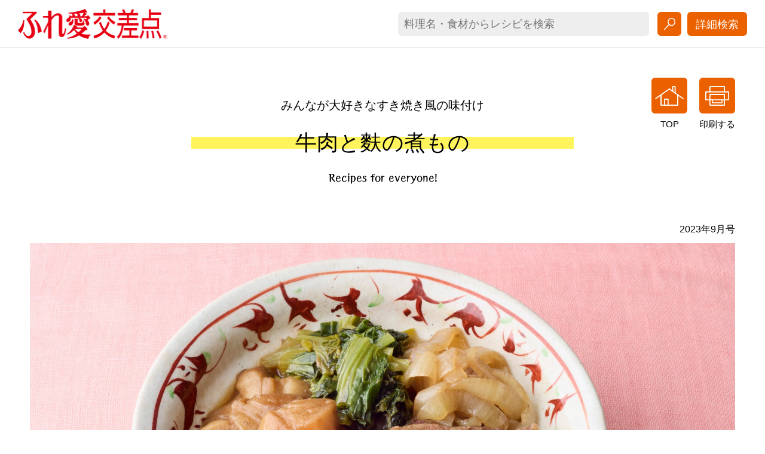

--- FILE ---
content_type: text/html; charset=UTF-8
request_url: https://cgc-kitchen365.jp/search/detail/64d077623ae008800a032c35
body_size: 13017
content:
<!DOCTYPE html>
<html lang="ja">
<head>
<meta charset="utf-8" />
<meta name="viewport" content="width=device-width, user-scalable=no, initial-scale=1.0, minimum-scale=1.0, maximum-scale=1.0">
<meta http-equiv="X-UA-Compatible" content="IE=edge">
<meta name="format-detection" content="telephone=no">
<title>牛肉と麩の煮もの | ふれ愛交差点 クッキングガイド｜毎日の献立作りを応援する Kitchen365</title>
<meta name="keywords" content="ふれあい交差点,クッキングガイド,料理,レシピ,Kitchen365,CGC,シジシー">
<meta name="description" content="お客様とＣＧＣグループを結ぶコミュニケーション冊子「ふれ愛交差点」のレシピサイトです。材料やメニュー名、冊子のコーナーごとに検索してレシピをご覧いただけます。ＣＧＣは全国のスーパーマーケットで構成する日本最大のコーペラティブチェーンです。">
<link href="https://cgc-kitchen365.jp/img/favicon.ico" rel="shortcut icon" />

<link rel="stylesheet" href="https://cgc-kitchen365.jp/css/reset.css">
<link rel="stylesheet" href="https://cgc-kitchen365.jp/css/common.css">

<script src="https://cgc-kitchen365.jp/js/jquery.js"></script>
<script src="https://cgc-kitchen365.jp/js/jquery.easing.1.3.js"></script>
<script src="https://cgc-kitchen365.jp/js/cssua.min.js"></script>
<script src="https://cgc-kitchen365.jp/js/prefixfree.min.js"></script>
<script src="https://cgc-kitchen365.jp/js/common.js"></script>

<link rel="stylesheet" type="text/css" href="https://cgc-kitchen365.jp/css/detail.css"/><link rel="stylesheet" type="text/css" href="https://cgc-kitchen365.jp/css/magnific-popup.css"/><script type="text/javascript" src="https://cgc-kitchen365.jp/js/recipe.js"></script><script type="text/javascript" src="https://cgc-kitchen365.jp/js/jquery.magnific-popup.js"></script><script type="text/javascript">
//<![CDATA[
var recipeId = "64d077623ae008800a032c35";
var searchMode = "/";
var searchType = "reg_list";
$(document).ready(function(e) {
  $('.popup-modal').magnificPopup({
    type: 'inline',
    preloader: false,
    removalDelay: 300,
    mainClass: 'mfp-fade-in'
  });

	// update 2018.04.23
	$('.popup-iframe').magnificPopup({
		type: 'iframe',
		mainClass: 'mfp-fade',
		removalDelay: 400,
		preloader: false,
		closeMarkup: '<a class="btn btn-close over-anime popup-modal-dismiss" href="javascript:void(0);"><span></span>閉じる</a>'
	});
	// update 2018.04.23
  
  $(document).on('click', '.popup-modal-dismiss', function (e) {
    e.preventDefault();
    $.magnificPopup.close();
  });
});

//]]>
</script>    
<!-- Global site tag (gtag.js) - Google Analytics -->
<script async src="https://www.googletagmanager.com/gtag/js?id=G-X2BPHH40Y1"></script>
<script>
  window.dataLayer = window.dataLayer || [];
  function gtag(){dataLayer.push(arguments);}
  gtag('js', new Date());

  gtag('config', 'G-X2BPHH40Y1');
</script>    
<!-- Global site tag (gtag.js) - Google Analytics -->
    
</head>

<body>
<article>


<header>
  <h1><a href="https://cgc-kitchen365.jp/" class="over"><img src="https://cgc-kitchen365.jp/img/header_logo.png" alt="Kitchen365 by ふれ愛交差点。"></a></h1>
  <div class="input-area no-print">
    <form action="/search/result" id="SearchDetailForm" method="post" accept-charset="utf-8"><div style="display:none;"><input type="hidden" name="_method" value="POST"/></div>      <input name="data[Search][q]" placeholder="料理名・食材からレシピを検索" type="text" id="SearchQ"/>      <button type="submit" class="btn over-anime"></button><a class="btn btn-search over-anime" href="https://cgc-kitchen365.jp/search/">詳細検索</a>
      <a class="btn btn-menu sp_disp"><span></span></a>
    </form>  </div>
  <div class="bg-nav"></div>
  <nav class="sp_disp">
    <form action="/logout" id="UserDetailForm" method="post" accept-charset="utf-8"><div style="display:none;"><input type="hidden" name="_method" value="POST"/></div>    <ul>
              <li><a href="https://cgc-kitchen365.jp/search/" class="btn icon-search"><span class="link-arrow">詳細検索</span></a></li>
        <li><a href="https://cgc-kitchen365.jp/" class="btn icon-top"><span class="link-arrow">TOP</span></a></li>
          </ul>
    </form>  </nav>
</header>


<section>
  <ul class="sec-inner top-btn-list no-print pc_disp">
        <li><a href="https://cgc-kitchen365.jp/" class="btn btn-top over-anime icon-list icon-top"></a><span>TOP</span></li>
    <li><a href="javascript:void(0);" class="btn btn-print over-anime icon-list icon-print" onClick="print(); return false;"></a><span>印刷する</span></li>
  </ul>

  <div class="sec-inner">

    <div class="ttl-area">
      <p>みんなが大好きなすき焼き風の味付け</p>
      <h1 class="sec-ttl"><span>牛肉と麩の煮もの</span></h1>
      <img src="https://cgc-kitchen365.jp/img/eng_ttl.png" alt="Recipes for everyone!">
    </div>
  
    <p style="text-align:right;position:relative;top:-15px;">2023年9月号</p>
    <div class="top-img bg-cover" style="background-image: url(/data/images/bg_C202309-22.jpg);">

    
      <p>&copy; CGC JAPAN CO.,LTD.</p>
    </div>

          <form action="/search/result" id="search_teacher" name="search_teacher" accept-charset="utf-8" method="post"><div style="display:none;"><input type="hidden" name="_method" value="POST"/></div>        <input type="hidden" name="data[Search][teacher]" value="藤野 嘉子さん">
        <a class="text-link" href="#" onclick="document.search_teacher.submit(); event.returnValue = false; return false;">料理：藤野 嘉子さん</a>
      </form>    
        <div class="detail-area detail-01">
      <h2 class="detail-ttl">栄養成分値／1/4量</h2>
      <div class="clearfix">
        <div class="left">
          <ul class="clearfix">
            <li><div><img src="https://cgc-kitchen365.jp/img/icon_cal_white.svg"><span>エネルギー</span><p>305 kcal</p></div></li>
            <li><div><img src="https://cgc-kitchen365.jp/img/icon_salt_white.svg"><span>塩分</span><p>1 g</p></div></li>
            <li><div><img src="https://cgc-kitchen365.jp/img/icon_time_white.svg"><span>調理時間</span><p>20 分+</p></div></li>
          </ul>
        </div>

        <div class="right pc_disp">
          <table>
            <tbody>
              <tr>
                <th>たんぱく質</th>
                <th>脂質</th>
                <th class="w-auto" colspan="4">炭水化物</th>
                <th>カルシウム</th>
              </tr>
              <tr>
                <td>10.1 g</td>
                <td>21.8 g</td>
                <th class="w-auto">糖質</th>
                <td>11.6 g</td>
                <th class="w-auto">食物繊維</th>
                <td>1.8 g</td>
                <td>62 mg</td>
              </tr>
            </tbody>
          </table>
          <p>※エネルギー・塩分は1/4量の値です</p>
        </div>
        <div class="right sp_disp">
          <table>
            <tbody>
              <tr>
                <th>たんぱく質</th>
                <th>脂質</th>
                <th>カルシウム</th>
              </tr>
              <tr>
                <td>10.1 g</td>
                <td>21.8 g</td>
                <td>62 mg</td>
              </tr>
            </tbody>
          </table>
          <table>
            <tbody>
              <tr>
                <th colspan="4">炭水化物</th>
              </tr>
              <tr>
                <th>糖質</th>
                <td>11.6 g</td>
                <th>食物繊維</th>
                <td>1.8 g</td>
              </tr>
            </tbody>
          </table>
          <p>※エネルギー・塩分は1/4量の値です</p>
        </div>
      </div>
    </div>
    
    <div class="detail-area">
      <div class="clearfix">
                <div class="left detail-02">
          <h2 class="detail-ttl">材料（3～4人分）</h2>
          <ul>
                          <li><span>牛ロース肉（しゃぶしゃぶ用）</span><span>200g</span></li>
                          <li><span>小町麩</span><span>20g（20個ほど）</span></li>
                          <li><span>たまねぎ</span><span>1個</span></li>
                          <li><span>にんじん</span><span>1/2本</span></li>
                          <li><span>小松菜</span><span>1/2束</span></li>
                          <li><span>サラダ油</span><span>大さじ1（あれば牛脂1かけ）</span></li>
                          <li><span>砂糖</span><span>大さじ1</span></li>
                          <li><span>〔Ａ〕酒</span><span>大さじ2</span></li>
                          <li><span>〔Ａ〕しょうゆ</span><span>大さじ2と1/2</span></li>
                          <li><span>〔Ａ〕みりん</span><span>大さじ1</span></li>
                          <li><span>〔Ａ〕だし汁</span><span>1カップ</span></li>
                      </ul>
          <a href="#guide-dialog" class="popup-modal over no-print">材料・調理の目安</a>
        </div>
        
                  <div class="right detail-03">
          <h2 class="detail-ttl">作り方</h2>
          <ul>
                        <li><span>1</span>麩はたっぷりの水に5分つけて戻し（時間外）、水気を軽くしぼる。たまねぎは縦半分に切り、横に幅1cmに切る。にんじんは幅1cmの輪切りにする。小松菜は長さ3cmに切る。</li>
                        <li><span>2</span>鍋に油を中火で熱し、牛肉を広げて入れ、両面をサッと焼く。砂糖を加えてからめ、Aを順に加える。煮立ったらたまねぎ、にんじん、麩を加え、弱めの中火で10分ほど煮る。小松菜を加え、しんなりするまで煮る。</li>
                      </ul>
        </div>
              </div>
    </div>
    
    <div class="detail-area">
      <div class="clearfix">
                      </div>
    </div>

  </div>
</section>

<!-- [Modal]  -->
<div id="guide-dialog" class="mfp-dialog mfp-hide">
  <div class="dialog-inner">
    <span class="icon"></span>
    <p class="sec-ttl"><span>材料・調理の目安</span></p>
    <ul>
      <li>使用した計量器具は、１カップ＝２００ｍｌ、大さじ＝１５ｍｌ、小さじ＝５ｍｌ、米１カップ（１合）＝１８０ｍｌです</li>
      <li>使用するだしとしょうゆは特に明記のない場合、昆布・かつお風味のものと濃口しょうゆです</li>
      <li>ごぼう、れんこん等のアク抜きの際、酢水の割合は、酢小さじ１に対して水１カップです</li>
      <li>材料に記載している野菜は、中サイズを基準にしています。また、材料の分量は３０代～５０代の方を想定しております</li>
      <li>オーブントースターの加熱時間は１０００Ｗの場合を基準にしています</li>
      <li>電子レンジの加熱時間は５００Ｗの場合を基準にしています。６００Ｗの場合は表示の時間の０．８倍を目安に調理してください</li>
      <li>調理時間はあくまでも目安です。準備などにより調理時間に違いがでる場合があります。作り方に（時間外）の表記がある場合、調理時間に「+」を付けています</li>
    </ul>
    <div class="center">
      <a class="btn btn-close over-anime popup-modal-dismiss" href="javascript:void(0);"><span></span>閉じる</a>
    </div>
  </div>
</div>
<!-- [Modal]  -->

<footer>
  <!--
  <div class="bnr-list sec-inner">
    <ul class="clearfix">
      <li><a class="over" href="#"><img src="https://cgc-kitchen365.jp/img/footer_bnr01.jpg" alt=""></a></li>
      <li><a class="over" href="#"><img src="https://cgc-kitchen365.jp/img/footer_bnr02.jpg" alt=""></a></li>
      <li><a class="over" href="#"><img src="https://cgc-kitchen365.jp/img/footer_bnr03.jpg" alt=""></a></li>
      <li><a class="over" href="#"><img src="https://cgc-kitchen365.jp/img/footer_bnr04.jpg" alt=""></a></li>
    </ul>
  </div>
  -->
  <div class="logo-area">
	  <a href="http://www.cgcjapan.co.jp" target="_blank"><img src="https://cgc-kitchen365.jp/img/logo_cgc.svg" alt=""></a>
    <p>&copy; CGC JAPAN Co.,Ltd. All Right Reserved.</p>
  </div>
  <div class="agree-area">
    <a href="https://cgc-kitchen365.jp/agreement"><span>ご利用規約</span></a>
    <p>ふれ愛交差点クッキングガイド掲載／ＣＧＣふれ愛交差点レシピ<br>
※このページの全部、または一部を当社に無断で複製、転載、変更、改造、配布することを禁じます。</p>
  </div>
  <span id="pageTop" class="btn"></span>
</footer>

</article>
</body>
</html>

--- FILE ---
content_type: text/css
request_url: https://cgc-kitchen365.jp/css/reset.css
body_size: 1941
content:
/*/////////////////////////////////////////////////////////////////////////////////////////////////

 RESET STYLE

/////////////////////////////////////////////////////////////////////////////////////////////////*/
html, body, div, span, applet, object, iframe, table, caption, tbody, tfoot, thead, tr, th, td,
del, dfn, em, font, img, ins, kbd, q, s, samp, small, strike, strong, sub, sup, tt, var,
h1, h2, h3, h4, h5, h6, p, blockquote, pre, a, abbr, acronym, address, big, cite, code,
dl, dt, dd, ol, ul, li, fieldset, form, label, legend {
	vertical-align: baseline;
	font-family: inherit; font-weight: inherit; font-style: inherit;
	font-size: 100%;
	padding: 0; margin: 0;
	outline: 0;
	border: 0;
}
:focus {outline: 0;}
body {background: white; line-height: 1; color: black;}
ol, ul {list-style: none;}
table {border-collapse: separate; border-spacing: 0;}
caption, th, td {font-weight: normal; text-align: left;}
blockquote:before, blockquote:after, q:before, q:after {content: "";}
blockquote, q {quotes: "" "";}

input, button, textarea, select {
	margin: 0;
	padding: 0;
	background: none;
	border: none;
	border-radius: 0;
	outline: none;
	-webkit-appearance: none;
	-moz-appearance: none;
	appearance: none;
}

/* box-sizing */
* {
    -webkit-box-sizing: border-box;
       -moz-box-sizing: border-box;
         -o-box-sizing: border-box;
        -ms-box-sizing: border-box;
            box-sizing: border-box;
}

/*/////////////////////////////////////////////////////////////////////////////////////////////////

 clerfix

/////////////////////////////////////////////////////////////////////////////////////////////////*/

.clearfix:after { 
content: " ";  
display: block; 
visibility: hidden; 
clear: both; 
height: 0.1px; 
font-size: 0.1em; 
line-height: 0; 
} 

*1257897500* html .clearfix { display: inline-block; } 
/* no ie mac \*/ 

*1257897501* html .clearfix { height: 1%; } 
.clearfix { display: block; } 
/* */



--- FILE ---
content_type: text/css
request_url: https://cgc-kitchen365.jp/css/common.css
body_size: 19742
content:
/*/////////////////////////////////////////////////////////////////////////////////////////////////

 Base Layout

/////////////////////////////////////////////////////////////////////////////////////////////////*/

html, body {
  width: 100%;
  min-width: 980px;
  height: 100%;
	-webkit-tap-highlight-color: rgba(0,0,0,0);
	-webkit-text-size-adjust:none;
	font-family: "游ゴシック体", "Yu Gothic", YuGothic, "ヒラギノ角ゴ Pro", "Hiragino Kaku Gothic Pro", "メイリオ", "Meiryo", sans-serif;
	font-size:16px;
}

a { text-decoration: none;}

input, button, select, textarea {
  border-radius: 6px;
  vertical-align: top;
	font-family: "游ゴシック体", "Yu Gothic", YuGothic, "ヒラギノ角ゴ Pro", "Hiragino Kaku Gothic Pro", "メイリオ", "Meiryo", sans-serif;
}
button { cursor: pointer;}


.pc_disp { display: block !important;}
.sp_disp { display: none !important;}

.bg-off { background-color: #eeeeee !important;}


/* Roll Over */
*.over {
  transition: all 300ms ease;
}
*:hover.over {
	opacity:0.7;
}

/* 背景画像 */
.bg-img { display: none;}
.bg-cover {
  background-repeat: no-repeat;
  background-position: center center;
  background-size: cover;
}
.noimage {
  background-image: url(../img/noimage.png);
}

/*--- ボタン共通設定 ---*/

.btn {
  background-color: #eb6100;
  border-radius: 6px;
  text-align: center;
  color: #fff;
  font-weight: 500;
}

/* 下矢印付きボタン */
.btn .next-arrow::before{
  content: "";
  display: inline-block;
  width: 10px;
  height: 10px;
  border-left: #fff 2px solid;
  border-bottom: #fff 2px solid;
  transform: rotate(-45deg);
  margin-bottom: 4px;
  margin-right: 15px;
}

/* 右矢印付きボタン */
.btn .link-arrow {
  display: block;
  position: relative;
}
.btn .link-arrow::before{
  content: "";
  display: block;
  width: 10px;
  height: 10px;
  border-right: #fff 2px solid;
  border-bottom: #fff 2px solid;
  transform: rotate(-45deg);
  position: absolute;
  top: 0;
  right: 0;
  bottom: 0;
  margin: auto;
}

/* ボタンアニメーション */
.over-anime {
  position: relative;
  overflow: hidden;
}
.over-anime::before {
  content: '';
  display: block;
  width: 0;
  height: 100%;
  position: absolute;
  top: 0;
  left: 0;
  transition: width 300ms ease;
  opacity: .2;
  background: #fff;
}
.over-anime:hover::before {
  width: 100%;
}

.icon-list {
  background-repeat: no-repeat;
  background-position: center center;
  background-size: auto 33px;
}
.icon-list.icon-top   { background-image: url(../img/icon_home.svg);}
.icon-list.icon-print { background-image: url(../img/icon_print.svg);}
.icon-list.icon-reg   { background-image: url(../img/icon_reg.svg);}


@media screen and (max-width: 767px) {

  html, body {
    min-width: 100%;
    font-size:12px;
  }

  /* Roll Over */
  *.over { transition: none;}
  *:hover.over { opacity:1;}

  .pc_disp { display: none !important;}
  .sp_disp { display: block !important;}
  .btn { border-radius: 4px;}

  .over-anime:hover::before { width: 0;}
  
  input, button, select, textarea {
    border-radius: 4px;
  }

}


/*/////////////////////////////////////////////////////////////////////////////////////////////////

 Header Layout

/////////////////////////////////////////////////////////////////////////////////////////////////*/

header {
  width: 100%;
  height: 80px;
  padding: 0 30px;
  background-color: #fff;
  border-bottom: #eee 1px solid;
  position: fixed;
  top: 0;
  left: 0;
  z-index: 1000;
}

header h1 {
  float: left;
  margin-top: 15px;
}
header h1 img {
  width: 250px;
}
header .input-area {
  float: right;
  margin-top: 20px;
}
header .input-area input {
  width: 420px;
  height: 40px;
  padding-left: 10px;
  background-color: #eeeeee;
  font-size: 18px;
}
header .input-area button {
  width: 40px;
  height: 40px;
  margin-left: 10px;
  background-image: url(../img/icon_search.svg);
  background-repeat: no-repeat;
  background-position: center center;
  background-size: 19px auto;
}
header .btn-search {
  display: inline-block;
  vertical-align: top;
  height: 40px;
  padding: 12px 14px;
  margin-left: 10px;
  font-size: 18px;
}


@media screen and (max-width: 920px) {
  header .input-area input { width: 270px;}
}

@media screen and (max-width: 767px) {
  
  header { padding: 15px;}
  header h1 { float: none; margin: 0;}
  header h1 img {
    display: block;
    width: auto;
    height: 12px;
  }
  header .input-area {
    float: none;
    padding-right: 120px;
    margin-top: 8px;
    position: relative;
  }
  header .input-area input {
    width: 100%;
    height: 30px;
    padding: 5px;
    font-size: 11px;
  }
  header .input-area button {
    position: absolute;
    right: 60px;
    bottom: 0;
    width: 50px;
    height: 50px;
    background-size: 24px auto;
  }
  header .btn-search {
    display: none;
  }
  header .btn-menu {
    width: 50px;
    height: 50px;
    position: absolute;
    right: 0;
    bottom: 0;
    transition: background-color 300ms;
  }
  header .btn-menu span,
  header .btn-menu span::before,
  header .btn-menu span::after {
    display: block;
    width: 23px;
    height: 2px;
    background-color: #fff;
    position: absolute;
    top: 0;
    left: 0;
    right: 0;
    bottom: 0;
    margin: auto;
    border-radius: 2px;
    transition: background-color 300ms;
  }
  header .btn-menu span::before {
    content: "";
    top: -8px;
    bottom: auto;
    margin: 0 auto;
  }
  header .btn-menu span::after {
    content: "";
    top: auto;
    bottom: -8px;
    margin: 0 auto;
  }
  
  header .btn-menu.open {
    background-color: #eeeeee;
  }
  header .btn-menu.open span,
  header .btn-menu.open span::before,
  header .btn-menu.open span::after {
    background-color: #eb6100;
  }
  

  header .bg-nav {
    display: none;
    width: 100%;
    height: 100%;
    background: rgba(255,245,230,0.8);
    position: fixed;
    top: 80px;
    left: 0;
    z-index: 900;
  }
  header nav ul {
    display: none;
    width: 100%;
    position: fixed;
    top: 80px;
    left: 0;
    z-index: 900;
  }
  header nav li {
    border-bottom: #fff 1px solid;
  }
  header nav li:last-child {
    border-bottom: none;
  }
  header nav li a {
    display: block;
    padding: 16px 15px 16px 60px;
    background-color: #eb6100;
    background-repeat: no-repeat;
    border-radius: 0 !important;
    text-align: left !important;
    font-size: 18px;
    font-weight: 500;
    color: #fff;
    line-height: 1;
  }
  header nav li a.icon-search {
    background-image: url(../img/icon_search.svg);
    background-position: 20px center;
    background-size: auto 21px;
  }
  header nav li a.icon-top {
    background-image: url(../img/icon_home.svg);
    background-position: 15px center;
    background-size: auto 26px;
  }
  header nav li a.icon-reg {
    background-image: url(../img/icon_reg.svg);
    background-position: 20px center;
    background-size: auto 30px;
  }
  header nav li a.icon-history {
    background-image: url(../img/icon_history.svg);
    background-position: 20px center;
    background-size: auto 30px;
  }
  header nav li a.icon-pdf-dl {
    background-image: url(../img/icon_pdf_dl.svg);
    background-position: 20px center;
    background-size: auto 30px;
  }
  
}



/*/////////////////////////////////////////////////////////////////////////////////////////////////

 Section Layout

/////////////////////////////////////////////////////////////////////////////////////////////////*/

/* セクション */
header + section {
  padding: 80px 0 50px;
  margin-top: 80px;
  position: relative;
}

.sec-inner {
  width: 100%;
  max-width: 1366px;
  margin: 0 auto;
  padding: 0 50px;
}

/* セクションタイトル */
.sec-ttl {
  width: 640px;
  margin: 0 auto 30px;
  padding: 0 30px;
  font-size: 36px;
  font-weight: 500;
  line-height: 1.2em;
  text-align: center;
  position: relative;
}
.sec-ttl::before {
  content: "";
  width: 100%;
  height: 20px;
  background-color: #fff45c;
  position: absolute;
  top: 0;
  left: 0;
  right: 0;
  bottom: 0;
  margin: auto;
}
.sec-ttl span {
  position: relative;
}
.sec-ttl span em {
  display: block;
  padding-left: 10px;
  font-size: 24px;
}

.ttl-area {
  text-align: center;
  margin-bottom: 80px;
  position: relative;
  z-index: 1;
}
.ttl-area p {
  max-width: 640px;
  line-height: 1.6em;
  margin: 0 auto;
  padding: 0 30px;
  font-size: 20px;
  font-weight: 500;
}
.ttl-area p + .sec-ttl {
  margin-top: 25px;
}

.top-btn-list {
  position: absolute;
  top: 50px;
  left: 0;
  right: 0;
  z-index: 1;
  text-align: right;
  letter-spacing: -.4em;
}
.top-btn-list li {
  display: inline-block;
  margin-left: 20px;
  text-align: center;
  letter-spacing: normal;
}
.top-btn-list li a {
  display: block;
  width: 60px;
  height: 60px;
}
.top-btn-list li span {
  display: block;
  padding-top: 10px;
  font-size: 15px;
  font-weight: 500;
}


/* レシピリスト */

.recipe-list { background-color: #FFF5E6;}
.recipe-list.video-list { background-color: #FFFFFF;}

.recipe-list .view {
  padding: 0 15px;
  overflow: hidden;
}
.recipe-list .next-recipe {
  text-align: center;
}
.recipe-list .next-recipe a {
  display: block;
  height: 50px;
  padding-top: 15px;
  font-size: 22px;
}

#videoList,
#recipeList {
  margin: 0 auto;
}
#videoList .recipe-box,
#recipeList .recipe-box {
  display:block;
  margin:0 15px 30px;
  width:294px;
}
#videoList .recipe-box { background-color: #FFF5E6;}
#recipeList .recipe-box { background-color: #fff;}

#videoList .recipe-box a,
#recipeList .recipe-box a {
  display:block;
  overflow: hidden;
  position:relative;
  color: #000;
}
#videoList .recipe-box a .img-area,
#recipeList .recipe-box a .img-area {
  width: 100%;
  height: 165px;
  position: relative;
  overflow: hidden;
}
#videoList .recipe-box a .img-area::after,
#recipeList .recipe-box a .img-area.icon-video::after {
  content: "";
  width: 60px;
  height: 60px;
  border-radius: 6px;
  background-color: #eb6100;
  background-image: url(../img/icon_movie.svg);
  background-position: center center;
  background-repeat: no-repeat;
  background-size: 32px auto;
  position: absolute;
  bottom: 10px;
  right: 10px;
  margin: auto;
	/*
  transform: scale(0,0);
  opacity: 0;
  transition: all 300ms ease;
	*/
}

#videoList .recipe-box a .img-area .bg-cover,
#recipeList .recipe-box a .img-area .bg-cover {
  display: block;
  width: 100%;
  height: 100%;
  transition: all 300ms ease;
}
#videoList .recipe-box a .over-frame,
#recipeList .recipe-box a .over-frame {
  height: 100%;
  width: 100%;
  border: #eb6100 5px solid;
  position: absolute;
  top: 0;
  left: 0;
  transform: scale(1.05,1.05);
  transition: all 300ms ease;
}

#videoList .recipe-box a:hover .img-area .bg-cover,
#recipeList .recipe-box a:hover .img-area .bg-cover {
  transform: scale(1.05,1.05);
  opacity: 0.7;
}
/*
#videoList .recipe-box a:hover .img-area::after,
#recipeList .recipe-box a:hover .img-area::after {
  transform: scale(1,1);
  opacity: 1;
}
*/
#videoList .recipe-box a:hover .over-frame,
#recipeList .recipe-box a:hover .over-frame {
  transform: scale(1,1);
}

#videoList .recipe-box .text-area,
#recipeList .recipe-box .text-area {
  width: 100%;
  height: 130px;
  padding: 20px;
}
#videoList .recipe-box .text-area p,
#recipeList .recipe-box .text-area p {
  display:-webkit-box;
  -webkit-box-orient: vertical;
  -webkit-line-clamp: 2;
  
  max-height: 50px;
  overflow: hidden;
  line-height: 1.6em;
  font-weight: 500;
}
#videoList .recipe-box .text-area ul,
#recipeList .recipe-box .text-area ul {
  letter-spacing: -.4em;
  position: absolute;
  bottom: 15px;
  left: 20px;
}
#videoList .recipe-box .text-area li,
#recipeList .recipe-box .text-area li {
  display: inline-block;
  margin-right: 15px;
  font-size: 12px; font-weight: bold;
  letter-spacing:normal;
}
#videoList .recipe-box .text-area li:last-child,
#recipeList .recipe-box .text-area li:last-child {
  margin-right: 0;
}
#videoList .recipe-box .text-area li::before,
#recipeList .recipe-box .text-area li::before {
  content: "";
  display: inline-block;
  vertical-align: middle;
  width: 30px;
  height: 30px;
  /*
  padding-bottom: 4px;
  padding-right: 6px;
  */
  margin-bottom: 4px;
  margin-right: 6px;
  background-repeat: no-repeat;
  background-size: 30px auto;
}
#videoList .recipe-box .text-area li.data-kcal::before,
#recipeList .recipe-box .text-area li.data-kcal::before {
  background-image: url(../img/icon_cal.svg);
}
#videoList .recipe-box .text-area li.data-gram::before,
#recipeList .recipe-box .text-area li.data-gram::before {
  background-image: url(../img/icon_salt.svg);
}
#videoList .recipe-box .text-area li.data-time::before,
#recipeList .recipe-box .text-area li.data-time::before {
  background-image: url(../img/icon_time.svg);
}
/*
#videoList .recipe-box .text-area li.data-kcal::before,
#recipeList .recipe-box .text-area li.data-kcal::before {
  background-image: url(../img/icon_recipe_01.png);
}
#videoList .recipe-box .text-area li.data-gram::before,
#recipeList .recipe-box .text-area li.data-gram::before {
  background-image: url(../img/icon_recipe_02.png);
}
#videoList .recipe-box .text-area li.data-time::before,
#recipeList .recipe-box .text-area li.data-time::before {
  background-image: url(../img/icon_recipe_03.png);
}
*/




@media screen and (max-width: 767px) {
  
  header + section {
    padding: 25px 0 15px;
  }

  .sec-inner {
    max-width: 100%;
    padding: 0 15px;
  }

  /* セクションタイトル */
  .sec-ttl {
    width: 100%;
    padding: 0 10px;
    margin-bottom: 10px;
    font-size: 20px;
  }
  .sec-ttl::before {
    height: 10px;
  }
  .sec-ttl span em {
    font-size: 15px;
  }
  
  .ttl-area {
    padding: 0;
    margin-bottom: 20px;
  }
  .ttl-area p {
    width: 100%;
    line-height: 1.4em;
    padding: 0 15px;
    font-size: 12px;
    font-weight: 500;
  }
  .ttl-area p + .sec-ttl {
    margin-top: 10px;
  }
  .ttl-area img {
    width: auto;
    height: 9px;
  }

  /* レシピリスト */
  .recipe-list .view {
    padding: 0 15px;
  }
  .recipe-list .next-recipe a {
    padding-top: 16px;
    font-size: 18px;
  }
  .recipe-list .ttl-area {
    padding: 0 15px;
  }
	
  #videoList .recipe-box,
  #recipeList .recipe-box {
    width: 100%;
    margin: 0 0 15px;
    padding: 0;
    /*background: none;*/
  }
	/*
  #videoList .recipe-box a,
  #recipeList .recipe-box a {
    background-color: #fff;
  }
	*/
	
	#videoList .recipe-box a .img-area::after,
	#recipeList .recipe-box a .img-area.icon-video::after {
		width: 30px;
		height: 30px;
		border-radius: 2px;
		background-size: 16px auto;
		bottom: 5px;
		right: 5px;
	}
	
  #videoList .recipe-box a .over-frame,
  #recipeList .recipe-box a .over-frame {
    display: none;
  }
  #videoList .recipe-box a .img-area,
  #recipeList .recipe-box a .img-area {
    width: 100px;
    height: 100px;
    position: absolute;
    top: 0;
    left: 0;
  }
  
  #videoList .recipe-box .text-area,
  #recipeList .recipe-box .text-area {
    display: table-cell;
    vertical-align: middle;
    width: 100%;
    height: 100px;
    padding: 10px 10px 30px 110px;
  }
  #videoList .recipe-box .text-area p,
  #recipeList .recipe-box .text-area p {
    max-height: 75px;
    line-height: 1.4em;
    -webkit-line-clamp: 3;
  }
  
  #videoList .recipe-box .text-area ul,
  #recipeList .recipe-box .text-area ul {
    left: 110px;
    bottom: 10px;
  }
  #videoList .recipe-box .text-area li,
  #recipeList .recipe-box .text-area li {
    font-size: 8px;
    margin-right: 6px;
  }
  #videoList .recipe-box .text-area li::before,
  #recipeList .recipe-box .text-area li::before {
    width: 15px;
    height: 15px;
    /*
    padding-bottom: 2px;
    padding-right: 2px;
    */
    margin-bottom: 2px;
    margin-right: 2px;
    background-size: 15px auto;
  }

}


/*/////////////////////////////////////////////////////////////////////////////////////////////////

 Footer Layout

/////////////////////////////////////////////////////////////////////////////////////////////////*/

footer {
  border-top: #E5E5E5 1px solid;
}
footer .bnr-list {
  padding: 35px;
}
footer .bnr-list li {
  float: left;
  margin: 15px;
}
footer .bnr-list li a,
footer .bnr-list li img {
  display: block;
}
footer .logo-area {
  padding: 45px 0 30px;
  background-color: #eee;
  text-align: center;
}
footer .logo-area img {
  width: 100px;
  height: auto;
}
footer .logo-area p {
  padding-top: 25px;
  font-size: 12px;
  font-weight: bold;
}
footer .agree-area {
  display: table;
  width: 100%;
  padding: 15px 0;
  background-color: #434343;
}
footer .agree-area a {
  display: table-cell;
  vertical-align: middle;
  width: 140px;
  border-right: #626262 1px solid;
  text-align: center;
  color: #fff;
}
footer .agree-area a span::before{
  content: "";
  display: inline-block;
  width: 5px;
  height: 5px;
  border-right: #fff 2px solid;
  border-bottom: #fff 2px solid;
  transform: rotate(-45deg);
  margin-bottom: 2px;
  margin-right: 10px;
}
footer .agree-area a:hover {
  text-decoration: underline;
}
footer .agree-area p {
  display: table-cell;
  vertical-align: middle;
  padding: 0 20px;
  font-size: 12px;
  color: #fff;
  line-height: 1.6em;
}

/* ページトップボタン */
#pageTop {
  display: none;
  width: 60px;
  height: 60px;
  background-color: #fff;
  position: fixed;
  bottom: 50px;
  right: 50px;
  z-index: 1000;
  cursor: pointer;
  opacity: 0.9;
  transition: bottom 300ms ease;
}
#pageTop::before {
  content: "";
  display: block;
  width: 10px;
  height: 10px;
  border-top: #000 2px solid;
  border-left: #000 2px solid;
  transform: rotate(45deg);
  position: absolute;
  top: 0;
  left: 0;
  right: 0;
  bottom: 0;
  margin: auto;
}
#pageTop::after {
  content: "";
  display: block;
  width: 2px;
  height: 15px;
  background: #000;
  position: absolute;
  top: 0;
  left: 0;
  right: 0;
  bottom: 0;
  margin: auto;
}

#pageTop:hover { bottom: 60px;}


@media screen and (max-width: 767px) {
  
  footer { position: relative;}
  
  footer .bnr-list {
    padding: 8px;
  }
  footer .bnr-list li {
    width: 50%;
    margin: 0;
    padding: 7px;
  }
  footer .bnr-list li img {
    width: 100%;
    height: auto;
  }
  
  footer .logo-area {
    padding: 25px 0;
  }
  footer .logo-area img {
    width: 70px;
  }
  footer .logo-area p {
    padding-top: 10px;
    font-size: 9px;
  }
  
  footer .agree-area {
    display: block;
    padding: 0;
  }
  footer .agree-area a {
    display: block;
    width: 100%;
    padding: 15px;
    border-bottom: #535353 1px solid;
    text-align: left;
    font-size: 12px;
  }
  footer .agree-area p {
    height: 80px;
    padding: 0 75px 0 15px;
    padding-right: 75px;
    font-size: 8px;
  }
  
  footer .agree-area a span {
    display: block;
    position: relative;
  }
  footer .agree-area a span::before {
    display: none;
  }
  footer .agree-area a span::after {
      content: "";
      display: block;
      width: 10px;
      height: 10px;
      border-right: #fff 2px solid;
      border-bottom: #fff 2px solid;
      transform: rotate(-45deg);
      position: absolute;
      top: 0;
      right: 0;
      bottom: 0;
      margin: auto;
  }
  
  #pageTop {
    width: 50px;
    height: 50px;
    position: absolute;
    bottom: 15px;
    right: 15px;
  }
  
}



/*/////////////////////////////////////////////////////////////////////////////////////////////////

 Printout Layout

/////////////////////////////////////////////////////////////////////////////////////////////////*/

@media print {

  .no-print { display: none;}
  .sec-inner { max-width: 100%;}
  .ttl-area { margin-bottom: 50px;}

  header { position: relative;}
  header + section {
    padding: 50px 0 50px;
    margin-top: 0;
  }
  
  
  
}





--- FILE ---
content_type: text/css
request_url: https://cgc-kitchen365.jp/css/detail.css
body_size: 15523
content:
/*/////////////////////////////////////////////////////////////////////////////////////////////////

 Page Layout

/////////////////////////////////////////////////////////////////////////////////////////////////*/

/* Top Image */
.top-img {
  width: 100%;
  height: 712px;
  margin-bottom: 20px;
  position: relative;
}
.top-img p {
  position: absolute;
  bottom: 20px;
  left: 20px;
  color: #fff;
  opacity: 0.8;
}

/* add 2021.03.12 */
.text-link { font-size: 18px; color: #eb6100; text-decoration: underline;}
@media screen and (min-width:768px){
  .text-link:hover { text-decoration: none;}
}
/* add 2021.03.12 */

/* add 2018.04.23 */
.top-img .btn {
	display: block;
	width: 120px;
	height: 120px;
	position: absolute;
	bottom: 30px;
	right: 30px;
	font-weight: bold;
}
.top-img .btn span::before {
	content: "";
	display: block;
	width: 100%;
	height: 55px;
	margin: 20px auto 15px;
	background: url(../img/icon_detail_movie.svg) no-repeat center;
	background-size: auto 100%;;
}
/* add 2018.04.23 */

/* 詳細情報エリア */
.detail-area {
  margin-top: 30px;
  font-size: 20px;
}
.detail-area .left {
  float: left;
  width: 50%;
  padding-right: 15px;
}
.detail-area .right {
  float: right;
  width: 50%;
  padding-left: 15px;
}


/* タイトル */
.detail-ttl {
  height: 60px;
  margin-bottom: 20px;
  font-weight: 500;
}
.detail-ttl::before {
  content: "";
  display: inline-block;
  vertical-align: middle;
  width: 60px;
  height: 60px;
  background-color: #fff45c;
  /*background-image: url(../img/icon_detail_list.png);*/
  background-repeat: no-repeat;
	background-position: center;
  background-size: auto 44px;
  border-radius: 6px;
  margin-right: 20px;
}
.detail-01 .detail-ttl::before { background-image: url(../img/icon_detail_eiyou.svg);}
.detail-02 .detail-ttl::before { background-image: url(../img/icon_detail_zairyo.svg);}
.detail-03 .detail-ttl::before { background-image: url(../img/icon_detail_make.svg);}
.detail-04 .detail-ttl::before { background-image: url(../img/icon_detail_shohin.svg);}

.detail-ttl + * {
  padding-top: 20px;
  border-top: #e5e5e5 2px solid;
}
.detail-ttl + div {
  padding-top: 30px;
}


/*　栄養成分値 */
.detail-area.detail-01 {
  page-break-after: always;
}
.detail-area.detail-01 .left {
  overflow: hidden;
}
.detail-area.detail-01 ul {
  width: calc(100% + 20px);
  margin-left: -20px;
}
.detail-area.detail-01 li {
  float: left;
  width: 33.33%;
  padding-left: 20px;
}
.detail-area.detail-01 li div {
  width: 100%;
  height: 185px;
  padding: 25px 20px 20px;
  border-radius: 6px;
  text-align: center;
}
.detail-area.detail-01 li:nth-child(1) div { background-color: #e38692;}
.detail-area.detail-01 li:nth-child(2) div { background-color: #6cbad8;}
.detail-area.detail-01 li:nth-child(3) div { background-color: #64c99b;}

.detail-area.detail-01 li div img {
  width: 60px;
  height: auto;
}
.detail-area.detail-01 li div span {
  display: block;
  padding: 10px 0 20px;
  font-size: 16px;
  color: #fff;
}
.detail-area.detail-01 li div p {
  display: block;
  padding: 5px 0;
  background: #fff;
  border-radius: 4px;
}
.detail-area.detail-01 ul + p {
  padding-top: 30px;
  font-size: 16px;
}


/*　栄養成分値テーブル */
.detail-area.detail-01 .right {
  font-size: 16px;
}
.detail-area.detail-01 table {
  width: 100%;
  border-spacing: 2px;
}
.detail-area.detail-01 table th,
.detail-area.detail-01 table td {
  height: 60px;
  padding: 0 5px;
  vertical-align: middle;
  text-align: center;
}
.detail-area.detail-01 table th {
  width: 18%;
  background-color: #dcdcdc;
}
.detail-area.detail-01 table th.w-auto {
  width: auto;
}
.detail-area.detail-01 table td {
  background-color: #eee;
}
.detail-area.detail-01 table + p {
  margin-top: 15px;
}

/*　材料 & レシピに使われている商品 */
.detail-area .detail-02 { position: relative;}

.detail-area .detail-02 li,
.detail-area .detail-04 li {
  padding: 10px 0;
  border-bottom: #e5e5e5 1px solid;
  line-height: 1.8em;
}
.detail-area .detail-02 li:first-child,
.detail-area .detail-04 li:first-child {
  padding-top: 0;
}

.detail-area .detail-02 li span { float: left;}
.detail-area .detail-02 li span:first-child { width: 70%; padding-right: 20px;}
.detail-area .detail-02 li span:last-child { width: 30%; text-align: right;}
.detail-area .detail-02 li::after { 
  content: " ";  
  display: block; 
  visibility: hidden; 
  clear: both; 
  height: 0.1px; 
  font-size: 0.1em; 
  line-height: 0; 
} 


a.popup-modal {
  padding: 10px 20px;
  margin-top: 10px;
  background: #eeeeee;
  border-radius: 4px;
  font-size: 16px;
  color: inherit;
  position: absolute;
  top: 0;
  right: 15px;
}
a.popup-modal::before{
  content: "";
  display: inline-block;
  width: 5px;
  height: 5px;
  border-right: #000 2px solid;
  border-bottom: #000 2px solid;
  transform: rotate(-45deg);
  margin-bottom: 2px;
  margin-right: 10px;
}


/*　作り方 */
.detail-area .detail-03 li {
  padding: 15px 0 15px 55px;
  position: relative;
  line-height: 1.8em;
  border-bottom: #e5e5e5 1px solid;
}
.detail-area .detail-03 li:first-child {
  padding-top: 0;
}
.detail-area .detail-03 li span {
  display: block;
  width: 40px;
  height: 40px;
  padding-top: 2px;
  background-color: #eb6100;
  border-radius: 6px;
  text-align: center;
  font-weight: bold;
  color: #fff;
  position: absolute;
  left: 0;
}


/* ワンポイントメモ */
.detail-area .detail-05 div {
  padding: 40px 30px 30px;
  background-color: #fff5e6;
  border-radius: 6px;
}
.detail-area .detail-05 h2 {
  width: 320px;
  margin: 0 auto 20px;
  font-size: 26px;
  font-weight: 500;
  line-height: 1.2em;
  text-align: center;
  position: relative;
}
.detail-area .detail-05 h2::before {
  content: "";
  width: 100%;
  height: 10px;
  background-color: #fff45c;
  position: absolute;
  top: 0;
  left: 0;
  right: 0;
  bottom: 0;
  margin: auto;
}
.detail-area .detail-05 h2 span {
  position: relative;
}
.detail-area .detail-05 p {
  line-height: 1.6em;
}


@media screen and (max-width: 767px) {
  
  /* Top Image */
  .top-img {
    height: 194px;
		margin-bottom: 70px;
  }
  .top-img p {
    bottom: 10px;
    left: 10px;
    font-size: 10px;
  }
	.top-img .btn {
		width: 100%;
    height: auto;
    padding: 14px 15px;
    right: 0;
    bottom: -55px;
    text-align: left;
		font-size: 14px;
		font-weight: normal;
	}
	.top-img .btn span {
		display: block;
		padding-left: 35px;
		position: relative;
	}
	.top-img .btn span::before {
		width: 26px;
		height: 25px;
		margin: 0;
		position: absolute;
		top: 50%;
		left: 0;
		margin-top: -12px;
	}

  /* add 2021.03.12 */
  .text-link { font-size: 14px;}
  
  /* 詳細情報エリア */
  .detail-area {
    margin-top: 15px;
    font-size: 14px;
  }
  .detail-area .left,
  .detail-area .right{
    float: none;
    width: 100%;
    padding: 0;
  }
  .detail-area .right{
    margin-top: 15px;
  }

  /* タイトル */
  .detail-ttl {
    height: 45px;
    margin-bottom: 10px;
    font-size: 15px;
  }
  .detail-ttl::before {
    width: 45px;
    height: 45px;
    border-radius: 4px;
    margin-right: 10px;
    background-size: auto 32px;
  }
	/*
  .detail-01 .detail-ttl::before { background-position: 0 0;}
  .detail-02 .detail-ttl::before { background-position: -45px 0;}
  .detail-03 .detail-ttl::before { background-position: -90px 0;}
  .detail-04 .detail-ttl::before { background-position: -135px 0;}
	*/

  .detail-ttl + * {
    padding-top: 15px;
  }
  .detail-ttl + div {
    padding-top: 15px;
  }

  .detail-area.detail-01 ul {
    width: calc(100% + 12px);
    margin-left: -12px;
  }
  .detail-area.detail-01 li {
    padding-left: 12px;
  }
  .detail-area.detail-01 li div {
    height: 105px;
    padding: 15px 10px 10px;
    border-radius: 4px;
  }
  .detail-area.detail-01 li div img {
    width: 30px;
    height: auto;
  }
  .detail-area.detail-01 li div span {
    padding: 4px 0 10px;
    font-size: 10px;
  }
  .detail-area.detail-01 ul + p {
    padding-top: 15px;
    font-size: 10px;
  }
  .detail-area.detail-01 .right {
    font-size: 12px;
  }
  .detail-area.detail-01 table {
    table-layout: fixed;
    border-spacing: 1px;
  }
  .detail-area.detail-01 table th,
  .detail-area.detail-01 table td {
    height: 30px;
  }
  .detail-area.detail-01 table + p {
    margin-top: 10px;
  }
  
  .detail-area .detail-02 li,
  .detail-area .detail-04 li {
    line-height: 1.4em;
  }
  .detail-area .detail-02 li span:first-child {
    padding-right: 10px;
  }
  
  a.popup-modal {
    position: static;
    display: block;
    height: 40px;
    padding: 14px 15px;
    margin-top: 15px;
    font-size: 14px;
  }
  
  .detail-area .detail-03 li {
    padding-left: 30px;
    line-height: 1.6em;
  }
  .detail-area .detail-03 li span {
    width: 20px;
    height: 20px;
    padding-top: 0px;
    border-radius: 4px;
    line-height: 22px;
  }
  
  .detail-area .detail-05 div {
    padding: 20px 15px 15px;
  }
  .detail-area .detail-05 h2 {
    width: 160px;
    margin-bottom: 15px;
    font-size: 15px;
  }
  
}



/*/////////////////////////////////////////////////////////////////////////////////////////////////

 Modal Layout

/////////////////////////////////////////////////////////////////////////////////////////////////*/

.modal-bg {
  display:none;
  width:100%; height:100%;
  position:fixed; top:0; left:0; z-index:10000;
  opacity: 0;
  transition: opacity 200ms ease;
}
.modal-bg.modal-ready { opacity: .8;}
.mfp-container { padding:0 20px;}
.mfp-bg { background: #f3e9da !important;}
.mfp-close { display: none !important;}

.mfp-dialog {
  max-width: 1240px;
  margin:20px auto;
  position: relative;
}

.mfp-fade-in .mfp-dialog {
  opacity: 0;
  -webkit-transition: all 0.2s ease-in-out; 
  -moz-transition: all 0.2s ease-in-out; 
  -o-transition: all 0.2s ease-in-out; 
  transition: all 0.2s ease-in-out; 
}
/* animate in */
.mfp-fade-in.mfp-ready .mfp-dialog {
  opacity: 1;
}
/* animate out */
.mfp-fade-in.mfp-removing .mfp-dialog {
  opacity: 0;
}
/* Overlay, start state */
.mfp-fade-in.mfp-bg {
  opacity: 0;
  -webkit-transition: opacity 0.3s ease-out; 
  -moz-transition: opacity 0.3s ease-out; 
  -o-transition: opacity 0.3s ease-out; 
  transition: opacity 0.3s ease-out;
}
/* animate in */
.mfp-fade-in.mfp-ready.mfp-bg {
  opacity: 0.8;
}
/* animate out */
.mfp-fade-in.mfp-removing.mfp-bg {
  opacity: 0;
}


/* add 2018.04.23 */

.mfp-fade.mfp-bg {
	opacity: 0;
	-webkit-transition: all 300ms ease-out; 
	-moz-transition: all 300ms ease-out; 
	transition: all 300ms ease-out;
}
.mfp-fade.mfp-bg.mfp-ready {
	opacity: 0.8;
}
.mfp-fade.mfp-bg.mfp-removing {
	opacity: 0;
}
.mfp-fade.mfp-wrap .mfp-content {
	opacity: 0;
	-webkit-transition: all 400ms ease-out; 
	-moz-transition: all 400ms ease-out; 
	transition: all 400ms ease-out;
}
.mfp-fade.mfp-wrap.mfp-ready .mfp-content {
	opacity: 1;
}
.mfp-fade.mfp-wrap.mfp-removing .mfp-content {
	opacity: 0;
}

.mfp-fade .btn-close {
  display: inline-block !important;
  vertical-align: top;
  height: 50px;
  padding: 15px 30px;
  margin-top: 50px;
  font-size: 22px;
	line-height: 1;
	position: absolute;
	left: 50%;
	transform: translateX(-50%);
}
.mfp-fade .btn-close span {
  display: inline-block;
  vertical-align: middle;
  width: 20px;
  height: 20px;
  margin-top: -4px;
  margin-right: 5px;
  position: relative;
  transform: rotate(45deg);
}
.mfp-fade .btn-close span::before {
  content: "";
  height: 20px;
  width: 2px;
  position: absolute;
  left: 50%;
  top: 50%;
  transform: translate(-50%,-50%);
  background-color: #fff;
}
.mfp-fade .btn-close span::after {
  content: "";
  height: 2px;
  width: 20px;
  position: absolute;
  left: 50%;
  top: 50%;
  transform: translate(-50%,-50%);
  background-color: #fff;
}

/* add 2018.04.23 */



#guide-dialog {
  max-width: 800px;
  background-color: #fff;
  border-radius: 10px;
  margin: 0 auto;
  padding: 50px;
}
#guide-dialog .icon {
  display: block;
  width: 60px;
  height: 60px;
  background-color: #fff45c;
  background-image: url(../img/icon_detail_list.png);
  background-repeat: no-repeat;
  background-size: 240px auto;
  background-position: -60px 0;
  border-radius: 6px;
  margin: 0 auto 30px;
}

#guide-dialog .sec-ttl {
  width: 400px;
  margin-bottom: 50px;
  font-size: 26px;
}
#guide-dialog .sec-ttl::before {
  height: 12px;
}
#guide-dialog li {
  padding: 20px 0;
  border-top: #eeeeee 1px solid;
  line-height: 1.8em;
}
#guide-dialog li:last-child {
  border-bottom: #eeeeee 1px solid;
}

#guide-dialog .center { text-align: center;}
#guide-dialog .btn-close {
  display: inline-block;
  vertical-align: top;
  height: 50px;
  padding: 15px 30px;
  margin-top: 50px;
  font-size: 22px;
}
#guide-dialog .btn-close span {
  display: inline-block;
  vertical-align: middle;
  width: 20px;
  height: 20px;
  margin-top: -4px;
  margin-right: 5px;
  position: relative;
  transform: rotate(45deg);
}
#guide-dialog .btn-close span::before {
  content: "";
  height: 20px;
  width: 2px;
  position: absolute;
  left: 50%;
  top: 50%;
  transform: translate(-50%,-50%);
  background-color: #fff;
}
#guide-dialog .btn-close span::after {
  content: "";
  height: 2px;
  width: 20px;
  position: absolute;
  left: 50%;
  top: 50%;
  transform: translate(-50%,-50%);
  background-color: #fff;
}



@media screen and (max-width: 767px) {

  .mfp-container { padding: 15px !important;}
  
  #guide-dialog {
    width: 100%;
    padding: 20px 15px;
  }
  #guide-dialog .icon {
    width: 45px;
    height: 45px;
    margin-bottom: 20px;
    border-radius: 4px;
    background-size: 180px auto;
    background-position: -45px 0;
  }
  #guide-dialog .sec-ttl {
    width: auto;
    margin-bottom: 20px;
    font-size: 18px;
  }
  #guide-dialog .sec-ttl::before {
    height: 10px;
  }

  #guide-dialog li {
    padding: 10px 0;
    line-height: 1.6em;
  }
	
	
	
	.mfp-fade .btn-close {
		display: block !important;
		width: 100%;
		height: 40px;
    padding: 14px 0;
    margin-top: 20px;
    font-size: 14px;
	}
	.mfp-fade .btn-close span {
    width: 14px;
    height: 14px;
    margin-top: -2px;
	}
	.mfp-fade .btn-close span::before {
    height: 14px;
	}
	.mfp-fade .btn-close span::after {
    width: 14px;
	}

	
	
	
  
  #guide-dialog .btn-close {
    display: block;
    height: 40px;
    padding: 14px 0;
    margin-top: 20px;
    font-size: 14px;
  }
  #guide-dialog .btn-close span {
    width: 14px;
    height: 14px;
    margin-top: -2px;
  }
  #guide-dialog .btn-close span::before {
    height: 14px;
  }
  #guide-dialog .btn-close span::after {
    width: 14px;
  }
  
}


/*/////////////////////////////////////////////////////////////////////////////////////////////////

 Printout Layout

/////////////////////////////////////////////////////////////////////////////////////////////////*/

@media print {
  
  #member-menu { display: none;}
  
  .no-print { display: none !important;}
  .ttl-area { margin: 0 0 50px !important;}

  /* Top Image */
  .top-img {
    height: 450px;
  }

  .detail-area {
    font-size: 18px;
  }
  .detail-area .left {
    float: none;
    width: 100%;
    padding-right: 0;
  }
  .detail-area .right {
    float: none;
    width: 100%;
    margin-top: 30px;
    padding-left: 0;
  }
  .detail-area.detail-01 ul + p {
    padding-top: 20px;
  }
  .detail-area.detail-01 li div {
    height: 180px;
  }
  .detail-area.detail-01 li div span {
    padding: 10px 0 15px;
  }
  .detail-area.detail-01 table th,
  .detail-area.detail-01 table td {
    height: 40px;
  }
  
  footer { display: none;}

}


--- FILE ---
content_type: text/css
request_url: https://cgc-kitchen365.jp/css/reset.css
body_size: 1941
content:
/*/////////////////////////////////////////////////////////////////////////////////////////////////

 RESET STYLE

/////////////////////////////////////////////////////////////////////////////////////////////////*/
html, body, div, span, applet, object, iframe, table, caption, tbody, tfoot, thead, tr, th, td,
del, dfn, em, font, img, ins, kbd, q, s, samp, small, strike, strong, sub, sup, tt, var,
h1, h2, h3, h4, h5, h6, p, blockquote, pre, a, abbr, acronym, address, big, cite, code,
dl, dt, dd, ol, ul, li, fieldset, form, label, legend {
	vertical-align: baseline;
	font-family: inherit; font-weight: inherit; font-style: inherit;
	font-size: 100%;
	padding: 0; margin: 0;
	outline: 0;
	border: 0;
}
:focus {outline: 0;}
body {background: white; line-height: 1; color: black;}
ol, ul {list-style: none;}
table {border-collapse: separate; border-spacing: 0;}
caption, th, td {font-weight: normal; text-align: left;}
blockquote:before, blockquote:after, q:before, q:after {content: "";}
blockquote, q {quotes: "" "";}

input, button, textarea, select {
	margin: 0;
	padding: 0;
	background: none;
	border: none;
	border-radius: 0;
	outline: none;
	-webkit-appearance: none;
	-moz-appearance: none;
	appearance: none;
}

/* box-sizing */
* {
    -webkit-box-sizing: border-box;
       -moz-box-sizing: border-box;
         -o-box-sizing: border-box;
        -ms-box-sizing: border-box;
            box-sizing: border-box;
}

/*/////////////////////////////////////////////////////////////////////////////////////////////////

 clerfix

/////////////////////////////////////////////////////////////////////////////////////////////////*/

.clearfix:after { 
content: " ";  
display: block; 
visibility: hidden; 
clear: both; 
height: 0.1px; 
font-size: 0.1em; 
line-height: 0; 
} 

*1257897500* html .clearfix { display: inline-block; } 
/* no ie mac \*/ 

*1257897501* html .clearfix { height: 1%; } 
.clearfix { display: block; } 
/* */



--- FILE ---
content_type: text/css
request_url: https://cgc-kitchen365.jp/css/common.css
body_size: 19742
content:
/*/////////////////////////////////////////////////////////////////////////////////////////////////

 Base Layout

/////////////////////////////////////////////////////////////////////////////////////////////////*/

html, body {
  width: 100%;
  min-width: 980px;
  height: 100%;
	-webkit-tap-highlight-color: rgba(0,0,0,0);
	-webkit-text-size-adjust:none;
	font-family: "æ¸¸ã‚´ã‚·ãƒƒã‚¯ä½“", "Yu Gothic", YuGothic, "ãƒ’ãƒ©ã‚®ãƒŽè§’ã‚´ Pro", "Hiragino Kaku Gothic Pro", "ãƒ¡ã‚¤ãƒªã‚ª", "Meiryo", sans-serif;
	font-size:16px;
}

a { text-decoration: none;}

input, button, select, textarea {
  border-radius: 6px;
  vertical-align: top;
	font-family: "æ¸¸ã‚´ã‚·ãƒƒã‚¯ä½“", "Yu Gothic", YuGothic, "ãƒ’ãƒ©ã‚®ãƒŽè§’ã‚´ Pro", "Hiragino Kaku Gothic Pro", "ãƒ¡ã‚¤ãƒªã‚ª", "Meiryo", sans-serif;
}
button { cursor: pointer;}


.pc_disp { display: block !important;}
.sp_disp { display: none !important;}

.bg-off { background-color: #eeeeee !important;}


/* Roll Over */
*.over {
  transition: all 300ms ease;
}
*:hover.over {
	opacity:0.7;
}

/* èƒŒæ™¯ç”»åƒ */
.bg-img { display: none;}
.bg-cover {
  background-repeat: no-repeat;
  background-position: center center;
  background-size: cover;
}
.noimage {
  background-image: url(../img/noimage.png);
}

/*--- ãƒœã‚¿ãƒ³å…±é€šè¨­å®š ---*/

.btn {
  background-color: #eb6100;
  border-radius: 6px;
  text-align: center;
  color: #fff;
  font-weight: 500;
}

/* ä¸‹çŸ¢å°ä»˜ããƒœã‚¿ãƒ³ */
.btn .next-arrow::before{
  content: "";
  display: inline-block;
  width: 10px;
  height: 10px;
  border-left: #fff 2px solid;
  border-bottom: #fff 2px solid;
  transform: rotate(-45deg);
  margin-bottom: 4px;
  margin-right: 15px;
}

/* å³çŸ¢å°ä»˜ããƒœã‚¿ãƒ³ */
.btn .link-arrow {
  display: block;
  position: relative;
}
.btn .link-arrow::before{
  content: "";
  display: block;
  width: 10px;
  height: 10px;
  border-right: #fff 2px solid;
  border-bottom: #fff 2px solid;
  transform: rotate(-45deg);
  position: absolute;
  top: 0;
  right: 0;
  bottom: 0;
  margin: auto;
}

/* ãƒœã‚¿ãƒ³ã‚¢ãƒ‹ãƒ¡ãƒ¼ã‚·ãƒ§ãƒ³ */
.over-anime {
  position: relative;
  overflow: hidden;
}
.over-anime::before {
  content: '';
  display: block;
  width: 0;
  height: 100%;
  position: absolute;
  top: 0;
  left: 0;
  transition: width 300ms ease;
  opacity: .2;
  background: #fff;
}
.over-anime:hover::before {
  width: 100%;
}

.icon-list {
  background-repeat: no-repeat;
  background-position: center center;
  background-size: auto 33px;
}
.icon-list.icon-top   { background-image: url(../img/icon_home.svg);}
.icon-list.icon-print { background-image: url(../img/icon_print.svg);}
.icon-list.icon-reg   { background-image: url(../img/icon_reg.svg);}


@media screen and (max-width: 767px) {

  html, body {
    min-width: 100%;
    font-size:12px;
  }

  /* Roll Over */
  *.over { transition: none;}
  *:hover.over { opacity:1;}

  .pc_disp { display: none !important;}
  .sp_disp { display: block !important;}
  .btn { border-radius: 4px;}

  .over-anime:hover::before { width: 0;}
  
  input, button, select, textarea {
    border-radius: 4px;
  }

}


/*/////////////////////////////////////////////////////////////////////////////////////////////////

 Header Layout

/////////////////////////////////////////////////////////////////////////////////////////////////*/

header {
  width: 100%;
  height: 80px;
  padding: 0 30px;
  background-color: #fff;
  border-bottom: #eee 1px solid;
  position: fixed;
  top: 0;
  left: 0;
  z-index: 1000;
}

header h1 {
  float: left;
  margin-top: 15px;
}
header h1 img {
  width: 250px;
}
header .input-area {
  float: right;
  margin-top: 20px;
}
header .input-area input {
  width: 420px;
  height: 40px;
  padding-left: 10px;
  background-color: #eeeeee;
  font-size: 18px;
}
header .input-area button {
  width: 40px;
  height: 40px;
  margin-left: 10px;
  background-image: url(../img/icon_search.svg);
  background-repeat: no-repeat;
  background-position: center center;
  background-size: 19px auto;
}
header .btn-search {
  display: inline-block;
  vertical-align: top;
  height: 40px;
  padding: 12px 14px;
  margin-left: 10px;
  font-size: 18px;
}


@media screen and (max-width: 920px) {
  header .input-area input { width: 270px;}
}

@media screen and (max-width: 767px) {
  
  header { padding: 15px;}
  header h1 { float: none; margin: 0;}
  header h1 img {
    display: block;
    width: auto;
    height: 12px;
  }
  header .input-area {
    float: none;
    padding-right: 120px;
    margin-top: 8px;
    position: relative;
  }
  header .input-area input {
    width: 100%;
    height: 30px;
    padding: 5px;
    font-size: 11px;
  }
  header .input-area button {
    position: absolute;
    right: 60px;
    bottom: 0;
    width: 50px;
    height: 50px;
    background-size: 24px auto;
  }
  header .btn-search {
    display: none;
  }
  header .btn-menu {
    width: 50px;
    height: 50px;
    position: absolute;
    right: 0;
    bottom: 0;
    transition: background-color 300ms;
  }
  header .btn-menu span,
  header .btn-menu span::before,
  header .btn-menu span::after {
    display: block;
    width: 23px;
    height: 2px;
    background-color: #fff;
    position: absolute;
    top: 0;
    left: 0;
    right: 0;
    bottom: 0;
    margin: auto;
    border-radius: 2px;
    transition: background-color 300ms;
  }
  header .btn-menu span::before {
    content: "";
    top: -8px;
    bottom: auto;
    margin: 0 auto;
  }
  header .btn-menu span::after {
    content: "";
    top: auto;
    bottom: -8px;
    margin: 0 auto;
  }
  
  header .btn-menu.open {
    background-color: #eeeeee;
  }
  header .btn-menu.open span,
  header .btn-menu.open span::before,
  header .btn-menu.open span::after {
    background-color: #eb6100;
  }
  

  header .bg-nav {
    display: none;
    width: 100%;
    height: 100%;
    background: rgba(255,245,230,0.8);
    position: fixed;
    top: 80px;
    left: 0;
    z-index: 900;
  }
  header nav ul {
    display: none;
    width: 100%;
    position: fixed;
    top: 80px;
    left: 0;
    z-index: 900;
  }
  header nav li {
    border-bottom: #fff 1px solid;
  }
  header nav li:last-child {
    border-bottom: none;
  }
  header nav li a {
    display: block;
    padding: 16px 15px 16px 60px;
    background-color: #eb6100;
    background-repeat: no-repeat;
    border-radius: 0 !important;
    text-align: left !important;
    font-size: 18px;
    font-weight: 500;
    color: #fff;
    line-height: 1;
  }
  header nav li a.icon-search {
    background-image: url(../img/icon_search.svg);
    background-position: 20px center;
    background-size: auto 21px;
  }
  header nav li a.icon-top {
    background-image: url(../img/icon_home.svg);
    background-position: 15px center;
    background-size: auto 26px;
  }
  header nav li a.icon-reg {
    background-image: url(../img/icon_reg.svg);
    background-position: 20px center;
    background-size: auto 30px;
  }
  header nav li a.icon-history {
    background-image: url(../img/icon_history.svg);
    background-position: 20px center;
    background-size: auto 30px;
  }
  header nav li a.icon-pdf-dl {
    background-image: url(../img/icon_pdf_dl.svg);
    background-position: 20px center;
    background-size: auto 30px;
  }
  
}



/*/////////////////////////////////////////////////////////////////////////////////////////////////

 Section Layout

/////////////////////////////////////////////////////////////////////////////////////////////////*/

/* ã‚»ã‚¯ã‚·ãƒ§ãƒ³ */
header + section {
  padding: 80px 0 50px;
  margin-top: 80px;
  position: relative;
}

.sec-inner {
  width: 100%;
  max-width: 1366px;
  margin: 0 auto;
  padding: 0 50px;
}

/* ã‚»ã‚¯ã‚·ãƒ§ãƒ³ã‚¿ã‚¤ãƒˆãƒ« */
.sec-ttl {
  width: 640px;
  margin: 0 auto 30px;
  padding: 0 30px;
  font-size: 36px;
  font-weight: 500;
  line-height: 1.2em;
  text-align: center;
  position: relative;
}
.sec-ttl::before {
  content: "";
  width: 100%;
  height: 20px;
  background-color: #fff45c;
  position: absolute;
  top: 0;
  left: 0;
  right: 0;
  bottom: 0;
  margin: auto;
}
.sec-ttl span {
  position: relative;
}
.sec-ttl span em {
  display: block;
  padding-left: 10px;
  font-size: 24px;
}

.ttl-area {
  text-align: center;
  margin-bottom: 80px;
  position: relative;
  z-index: 1;
}
.ttl-area p {
  max-width: 640px;
  line-height: 1.6em;
  margin: 0 auto;
  padding: 0 30px;
  font-size: 20px;
  font-weight: 500;
}
.ttl-area p + .sec-ttl {
  margin-top: 25px;
}

.top-btn-list {
  position: absolute;
  top: 50px;
  left: 0;
  right: 0;
  z-index: 1;
  text-align: right;
  letter-spacing: -.4em;
}
.top-btn-list li {
  display: inline-block;
  margin-left: 20px;
  text-align: center;
  letter-spacing: normal;
}
.top-btn-list li a {
  display: block;
  width: 60px;
  height: 60px;
}
.top-btn-list li span {
  display: block;
  padding-top: 10px;
  font-size: 15px;
  font-weight: 500;
}


/* ãƒ¬ã‚·ãƒ”ãƒªã‚¹ãƒˆ */

.recipe-list { background-color: #FFF5E6;}
.recipe-list.video-list { background-color: #FFFFFF;}

.recipe-list .view {
  padding: 0 15px;
  overflow: hidden;
}
.recipe-list .next-recipe {
  text-align: center;
}
.recipe-list .next-recipe a {
  display: block;
  height: 50px;
  padding-top: 15px;
  font-size: 22px;
}

#videoList,
#recipeList {
  margin: 0 auto;
}
#videoList .recipe-box,
#recipeList .recipe-box {
  display:block;
  margin:0 15px 30px;
  width:294px;
}
#videoList .recipe-box { background-color: #FFF5E6;}
#recipeList .recipe-box { background-color: #fff;}

#videoList .recipe-box a,
#recipeList .recipe-box a {
  display:block;
  overflow: hidden;
  position:relative;
  color: #000;
}
#videoList .recipe-box a .img-area,
#recipeList .recipe-box a .img-area {
  width: 100%;
  height: 165px;
  position: relative;
  overflow: hidden;
}
#videoList .recipe-box a .img-area::after,
#recipeList .recipe-box a .img-area.icon-video::after {
  content: "";
  width: 60px;
  height: 60px;
  border-radius: 6px;
  background-color: #eb6100;
  background-image: url(../img/icon_movie.svg);
  background-position: center center;
  background-repeat: no-repeat;
  background-size: 32px auto;
  position: absolute;
  bottom: 10px;
  right: 10px;
  margin: auto;
	/*
  transform: scale(0,0);
  opacity: 0;
  transition: all 300ms ease;
	*/
}

#videoList .recipe-box a .img-area .bg-cover,
#recipeList .recipe-box a .img-area .bg-cover {
  display: block;
  width: 100%;
  height: 100%;
  transition: all 300ms ease;
}
#videoList .recipe-box a .over-frame,
#recipeList .recipe-box a .over-frame {
  height: 100%;
  width: 100%;
  border: #eb6100 5px solid;
  position: absolute;
  top: 0;
  left: 0;
  transform: scale(1.05,1.05);
  transition: all 300ms ease;
}

#videoList .recipe-box a:hover .img-area .bg-cover,
#recipeList .recipe-box a:hover .img-area .bg-cover {
  transform: scale(1.05,1.05);
  opacity: 0.7;
}
/*
#videoList .recipe-box a:hover .img-area::after,
#recipeList .recipe-box a:hover .img-area::after {
  transform: scale(1,1);
  opacity: 1;
}
*/
#videoList .recipe-box a:hover .over-frame,
#recipeList .recipe-box a:hover .over-frame {
  transform: scale(1,1);
}

#videoList .recipe-box .text-area,
#recipeList .recipe-box .text-area {
  width: 100%;
  height: 130px;
  padding: 20px;
}
#videoList .recipe-box .text-area p,
#recipeList .recipe-box .text-area p {
  display:-webkit-box;
  -webkit-box-orient: vertical;
  -webkit-line-clamp: 2;
  
  max-height: 50px;
  overflow: hidden;
  line-height: 1.6em;
  font-weight: 500;
}
#videoList .recipe-box .text-area ul,
#recipeList .recipe-box .text-area ul {
  letter-spacing: -.4em;
  position: absolute;
  bottom: 15px;
  left: 20px;
}
#videoList .recipe-box .text-area li,
#recipeList .recipe-box .text-area li {
  display: inline-block;
  margin-right: 15px;
  font-size: 12px; font-weight: bold;
  letter-spacing:normal;
}
#videoList .recipe-box .text-area li:last-child,
#recipeList .recipe-box .text-area li:last-child {
  margin-right: 0;
}
#videoList .recipe-box .text-area li::before,
#recipeList .recipe-box .text-area li::before {
  content: "";
  display: inline-block;
  vertical-align: middle;
  width: 30px;
  height: 30px;
  /*
  padding-bottom: 4px;
  padding-right: 6px;
  */
  margin-bottom: 4px;
  margin-right: 6px;
  background-repeat: no-repeat;
  background-size: 30px auto;
}
#videoList .recipe-box .text-area li.data-kcal::before,
#recipeList .recipe-box .text-area li.data-kcal::before {
  background-image: url(../img/icon_cal.svg);
}
#videoList .recipe-box .text-area li.data-gram::before,
#recipeList .recipe-box .text-area li.data-gram::before {
  background-image: url(../img/icon_salt.svg);
}
#videoList .recipe-box .text-area li.data-time::before,
#recipeList .recipe-box .text-area li.data-time::before {
  background-image: url(../img/icon_time.svg);
}
/*
#videoList .recipe-box .text-area li.data-kcal::before,
#recipeList .recipe-box .text-area li.data-kcal::before {
  background-image: url(../img/icon_recipe_01.png);
}
#videoList .recipe-box .text-area li.data-gram::before,
#recipeList .recipe-box .text-area li.data-gram::before {
  background-image: url(../img/icon_recipe_02.png);
}
#videoList .recipe-box .text-area li.data-time::before,
#recipeList .recipe-box .text-area li.data-time::before {
  background-image: url(../img/icon_recipe_03.png);
}
*/




@media screen and (max-width: 767px) {
  
  header + section {
    padding: 25px 0 15px;
  }

  .sec-inner {
    max-width: 100%;
    padding: 0 15px;
  }

  /* ã‚»ã‚¯ã‚·ãƒ§ãƒ³ã‚¿ã‚¤ãƒˆãƒ« */
  .sec-ttl {
    width: 100%;
    padding: 0 10px;
    margin-bottom: 10px;
    font-size: 20px;
  }
  .sec-ttl::before {
    height: 10px;
  }
  .sec-ttl span em {
    font-size: 15px;
  }
  
  .ttl-area {
    padding: 0;
    margin-bottom: 20px;
  }
  .ttl-area p {
    width: 100%;
    line-height: 1.4em;
    padding: 0 15px;
    font-size: 12px;
    font-weight: 500;
  }
  .ttl-area p + .sec-ttl {
    margin-top: 10px;
  }
  .ttl-area img {
    width: auto;
    height: 9px;
  }

  /* ãƒ¬ã‚·ãƒ”ãƒªã‚¹ãƒˆ */
  .recipe-list .view {
    padding: 0 15px;
  }
  .recipe-list .next-recipe a {
    padding-top: 16px;
    font-size: 18px;
  }
  .recipe-list .ttl-area {
    padding: 0 15px;
  }
	
  #videoList .recipe-box,
  #recipeList .recipe-box {
    width: 100%;
    margin: 0 0 15px;
    padding: 0;
    /*background: none;*/
  }
	/*
  #videoList .recipe-box a,
  #recipeList .recipe-box a {
    background-color: #fff;
  }
	*/
	
	#videoList .recipe-box a .img-area::after,
	#recipeList .recipe-box a .img-area.icon-video::after {
		width: 30px;
		height: 30px;
		border-radius: 2px;
		background-size: 16px auto;
		bottom: 5px;
		right: 5px;
	}
	
  #videoList .recipe-box a .over-frame,
  #recipeList .recipe-box a .over-frame {
    display: none;
  }
  #videoList .recipe-box a .img-area,
  #recipeList .recipe-box a .img-area {
    width: 100px;
    height: 100px;
    position: absolute;
    top: 0;
    left: 0;
  }
  
  #videoList .recipe-box .text-area,
  #recipeList .recipe-box .text-area {
    display: table-cell;
    vertical-align: middle;
    width: 100%;
    height: 100px;
    padding: 10px 10px 30px 110px;
  }
  #videoList .recipe-box .text-area p,
  #recipeList .recipe-box .text-area p {
    max-height: 75px;
    line-height: 1.4em;
    -webkit-line-clamp: 3;
  }
  
  #videoList .recipe-box .text-area ul,
  #recipeList .recipe-box .text-area ul {
    left: 110px;
    bottom: 10px;
  }
  #videoList .recipe-box .text-area li,
  #recipeList .recipe-box .text-area li {
    font-size: 8px;
    margin-right: 6px;
  }
  #videoList .recipe-box .text-area li::before,
  #recipeList .recipe-box .text-area li::before {
    width: 15px;
    height: 15px;
    /*
    padding-bottom: 2px;
    padding-right: 2px;
    */
    margin-bottom: 2px;
    margin-right: 2px;
    background-size: 15px auto;
  }

}


/*/////////////////////////////////////////////////////////////////////////////////////////////////

 Footer Layout

/////////////////////////////////////////////////////////////////////////////////////////////////*/

footer {
  border-top: #E5E5E5 1px solid;
}
footer .bnr-list {
  padding: 35px;
}
footer .bnr-list li {
  float: left;
  margin: 15px;
}
footer .bnr-list li a,
footer .bnr-list li img {
  display: block;
}
footer .logo-area {
  padding: 45px 0 30px;
  background-color: #eee;
  text-align: center;
}
footer .logo-area img {
  width: 100px;
  height: auto;
}
footer .logo-area p {
  padding-top: 25px;
  font-size: 12px;
  font-weight: bold;
}
footer .agree-area {
  display: table;
  width: 100%;
  padding: 15px 0;
  background-color: #434343;
}
footer .agree-area a {
  display: table-cell;
  vertical-align: middle;
  width: 140px;
  border-right: #626262 1px solid;
  text-align: center;
  color: #fff;
}
footer .agree-area a span::before{
  content: "";
  display: inline-block;
  width: 5px;
  height: 5px;
  border-right: #fff 2px solid;
  border-bottom: #fff 2px solid;
  transform: rotate(-45deg);
  margin-bottom: 2px;
  margin-right: 10px;
}
footer .agree-area a:hover {
  text-decoration: underline;
}
footer .agree-area p {
  display: table-cell;
  vertical-align: middle;
  padding: 0 20px;
  font-size: 12px;
  color: #fff;
  line-height: 1.6em;
}

/* ãƒšãƒ¼ã‚¸ãƒˆãƒƒãƒ—ãƒœã‚¿ãƒ³ */
#pageTop {
  display: none;
  width: 60px;
  height: 60px;
  background-color: #fff;
  position: fixed;
  bottom: 50px;
  right: 50px;
  z-index: 1000;
  cursor: pointer;
  opacity: 0.9;
  transition: bottom 300ms ease;
}
#pageTop::before {
  content: "";
  display: block;
  width: 10px;
  height: 10px;
  border-top: #000 2px solid;
  border-left: #000 2px solid;
  transform: rotate(45deg);
  position: absolute;
  top: 0;
  left: 0;
  right: 0;
  bottom: 0;
  margin: auto;
}
#pageTop::after {
  content: "";
  display: block;
  width: 2px;
  height: 15px;
  background: #000;
  position: absolute;
  top: 0;
  left: 0;
  right: 0;
  bottom: 0;
  margin: auto;
}

#pageTop:hover { bottom: 60px;}


@media screen and (max-width: 767px) {
  
  footer { position: relative;}
  
  footer .bnr-list {
    padding: 8px;
  }
  footer .bnr-list li {
    width: 50%;
    margin: 0;
    padding: 7px;
  }
  footer .bnr-list li img {
    width: 100%;
    height: auto;
  }
  
  footer .logo-area {
    padding: 25px 0;
  }
  footer .logo-area img {
    width: 70px;
  }
  footer .logo-area p {
    padding-top: 10px;
    font-size: 9px;
  }
  
  footer .agree-area {
    display: block;
    padding: 0;
  }
  footer .agree-area a {
    display: block;
    width: 100%;
    padding: 15px;
    border-bottom: #535353 1px solid;
    text-align: left;
    font-size: 12px;
  }
  footer .agree-area p {
    height: 80px;
    padding: 0 75px 0 15px;
    padding-right: 75px;
    font-size: 8px;
  }
  
  footer .agree-area a span {
    display: block;
    position: relative;
  }
  footer .agree-area a span::before {
    display: none;
  }
  footer .agree-area a span::after {
      content: "";
      display: block;
      width: 10px;
      height: 10px;
      border-right: #fff 2px solid;
      border-bottom: #fff 2px solid;
      transform: rotate(-45deg);
      position: absolute;
      top: 0;
      right: 0;
      bottom: 0;
      margin: auto;
  }
  
  #pageTop {
    width: 50px;
    height: 50px;
    position: absolute;
    bottom: 15px;
    right: 15px;
  }
  
}



/*/////////////////////////////////////////////////////////////////////////////////////////////////

 Printout Layout

/////////////////////////////////////////////////////////////////////////////////////////////////*/

@media print {

  .no-print { display: none;}
  .sec-inner { max-width: 100%;}
  .ttl-area { margin-bottom: 50px;}

  header { position: relative;}
  header + section {
    padding: 50px 0 50px;
    margin-top: 0;
  }
  
  
  
}





--- FILE ---
content_type: text/css
request_url: https://cgc-kitchen365.jp/css/detail.css
body_size: 15523
content:
/*/////////////////////////////////////////////////////////////////////////////////////////////////

 Page Layout

/////////////////////////////////////////////////////////////////////////////////////////////////*/

/* Top Image */
.top-img {
  width: 100%;
  height: 712px;
  margin-bottom: 20px;
  position: relative;
}
.top-img p {
  position: absolute;
  bottom: 20px;
  left: 20px;
  color: #fff;
  opacity: 0.8;
}

/* add 2021.03.12 */
.text-link { font-size: 18px; color: #eb6100; text-decoration: underline;}
@media screen and (min-width:768px){
  .text-link:hover { text-decoration: none;}
}
/* add 2021.03.12 */

/* add 2018.04.23 */
.top-img .btn {
	display: block;
	width: 120px;
	height: 120px;
	position: absolute;
	bottom: 30px;
	right: 30px;
	font-weight: bold;
}
.top-img .btn span::before {
	content: "";
	display: block;
	width: 100%;
	height: 55px;
	margin: 20px auto 15px;
	background: url(../img/icon_detail_movie.svg) no-repeat center;
	background-size: auto 100%;;
}
/* add 2018.04.23 */

/* è©³ç´°æƒ…å ±ã‚¨ãƒªã‚¢ */
.detail-area {
  margin-top: 30px;
  font-size: 20px;
}
.detail-area .left {
  float: left;
  width: 50%;
  padding-right: 15px;
}
.detail-area .right {
  float: right;
  width: 50%;
  padding-left: 15px;
}


/* ã‚¿ã‚¤ãƒˆãƒ« */
.detail-ttl {
  height: 60px;
  margin-bottom: 20px;
  font-weight: 500;
}
.detail-ttl::before {
  content: "";
  display: inline-block;
  vertical-align: middle;
  width: 60px;
  height: 60px;
  background-color: #fff45c;
  /*background-image: url(../img/icon_detail_list.png);*/
  background-repeat: no-repeat;
	background-position: center;
  background-size: auto 44px;
  border-radius: 6px;
  margin-right: 20px;
}
.detail-01 .detail-ttl::before { background-image: url(../img/icon_detail_eiyou.svg);}
.detail-02 .detail-ttl::before { background-image: url(../img/icon_detail_zairyo.svg);}
.detail-03 .detail-ttl::before { background-image: url(../img/icon_detail_make.svg);}
.detail-04 .detail-ttl::before { background-image: url(../img/icon_detail_shohin.svg);}

.detail-ttl + * {
  padding-top: 20px;
  border-top: #e5e5e5 2px solid;
}
.detail-ttl + div {
  padding-top: 30px;
}


/*ã€€æ „é¤Šæˆåˆ†å€¤ */
.detail-area.detail-01 {
  page-break-after: always;
}
.detail-area.detail-01 .left {
  overflow: hidden;
}
.detail-area.detail-01 ul {
  width: calc(100% + 20px);
  margin-left: -20px;
}
.detail-area.detail-01 li {
  float: left;
  width: 33.33%;
  padding-left: 20px;
}
.detail-area.detail-01 li div {
  width: 100%;
  height: 185px;
  padding: 25px 20px 20px;
  border-radius: 6px;
  text-align: center;
}
.detail-area.detail-01 li:nth-child(1) div { background-color: #e38692;}
.detail-area.detail-01 li:nth-child(2) div { background-color: #6cbad8;}
.detail-area.detail-01 li:nth-child(3) div { background-color: #64c99b;}

.detail-area.detail-01 li div img {
  width: 60px;
  height: auto;
}
.detail-area.detail-01 li div span {
  display: block;
  padding: 10px 0 20px;
  font-size: 16px;
  color: #fff;
}
.detail-area.detail-01 li div p {
  display: block;
  padding: 5px 0;
  background: #fff;
  border-radius: 4px;
}
.detail-area.detail-01 ul + p {
  padding-top: 30px;
  font-size: 16px;
}


/*ã€€æ „é¤Šæˆåˆ†å€¤ãƒ†ãƒ¼ãƒ–ãƒ« */
.detail-area.detail-01 .right {
  font-size: 16px;
}
.detail-area.detail-01 table {
  width: 100%;
  border-spacing: 2px;
}
.detail-area.detail-01 table th,
.detail-area.detail-01 table td {
  height: 60px;
  padding: 0 5px;
  vertical-align: middle;
  text-align: center;
}
.detail-area.detail-01 table th {
  width: 18%;
  background-color: #dcdcdc;
}
.detail-area.detail-01 table th.w-auto {
  width: auto;
}
.detail-area.detail-01 table td {
  background-color: #eee;
}
.detail-area.detail-01 table + p {
  margin-top: 15px;
}

/*ã€€ææ–™ & ãƒ¬ã‚·ãƒ”ã«ä½¿ã‚ã‚Œã¦ã„ã‚‹å•†å“ */
.detail-area .detail-02 { position: relative;}

.detail-area .detail-02 li,
.detail-area .detail-04 li {
  padding: 10px 0;
  border-bottom: #e5e5e5 1px solid;
  line-height: 1.8em;
}
.detail-area .detail-02 li:first-child,
.detail-area .detail-04 li:first-child {
  padding-top: 0;
}

.detail-area .detail-02 li span { float: left;}
.detail-area .detail-02 li span:first-child { width: 70%; padding-right: 20px;}
.detail-area .detail-02 li span:last-child { width: 30%; text-align: right;}
.detail-area .detail-02 li::after { 
  content: " ";  
  display: block; 
  visibility: hidden; 
  clear: both; 
  height: 0.1px; 
  font-size: 0.1em; 
  line-height: 0; 
} 


a.popup-modal {
  padding: 10px 20px;
  margin-top: 10px;
  background: #eeeeee;
  border-radius: 4px;
  font-size: 16px;
  color: inherit;
  position: absolute;
  top: 0;
  right: 15px;
}
a.popup-modal::before{
  content: "";
  display: inline-block;
  width: 5px;
  height: 5px;
  border-right: #000 2px solid;
  border-bottom: #000 2px solid;
  transform: rotate(-45deg);
  margin-bottom: 2px;
  margin-right: 10px;
}


/*ã€€ä½œã‚Šæ–¹ */
.detail-area .detail-03 li {
  padding: 15px 0 15px 55px;
  position: relative;
  line-height: 1.8em;
  border-bottom: #e5e5e5 1px solid;
}
.detail-area .detail-03 li:first-child {
  padding-top: 0;
}
.detail-area .detail-03 li span {
  display: block;
  width: 40px;
  height: 40px;
  padding-top: 2px;
  background-color: #eb6100;
  border-radius: 6px;
  text-align: center;
  font-weight: bold;
  color: #fff;
  position: absolute;
  left: 0;
}


/* ãƒ¯ãƒ³ãƒã‚¤ãƒ³ãƒˆãƒ¡ãƒ¢ */
.detail-area .detail-05 div {
  padding: 40px 30px 30px;
  background-color: #fff5e6;
  border-radius: 6px;
}
.detail-area .detail-05 h2 {
  width: 320px;
  margin: 0 auto 20px;
  font-size: 26px;
  font-weight: 500;
  line-height: 1.2em;
  text-align: center;
  position: relative;
}
.detail-area .detail-05 h2::before {
  content: "";
  width: 100%;
  height: 10px;
  background-color: #fff45c;
  position: absolute;
  top: 0;
  left: 0;
  right: 0;
  bottom: 0;
  margin: auto;
}
.detail-area .detail-05 h2 span {
  position: relative;
}
.detail-area .detail-05 p {
  line-height: 1.6em;
}


@media screen and (max-width: 767px) {
  
  /* Top Image */
  .top-img {
    height: 194px;
		margin-bottom: 70px;
  }
  .top-img p {
    bottom: 10px;
    left: 10px;
    font-size: 10px;
  }
	.top-img .btn {
		width: 100%;
    height: auto;
    padding: 14px 15px;
    right: 0;
    bottom: -55px;
    text-align: left;
		font-size: 14px;
		font-weight: normal;
	}
	.top-img .btn span {
		display: block;
		padding-left: 35px;
		position: relative;
	}
	.top-img .btn span::before {
		width: 26px;
		height: 25px;
		margin: 0;
		position: absolute;
		top: 50%;
		left: 0;
		margin-top: -12px;
	}

  /* add 2021.03.12 */
  .text-link { font-size: 14px;}
  
  /* è©³ç´°æƒ…å ±ã‚¨ãƒªã‚¢ */
  .detail-area {
    margin-top: 15px;
    font-size: 14px;
  }
  .detail-area .left,
  .detail-area .right{
    float: none;
    width: 100%;
    padding: 0;
  }
  .detail-area .right{
    margin-top: 15px;
  }

  /* ã‚¿ã‚¤ãƒˆãƒ« */
  .detail-ttl {
    height: 45px;
    margin-bottom: 10px;
    font-size: 15px;
  }
  .detail-ttl::before {
    width: 45px;
    height: 45px;
    border-radius: 4px;
    margin-right: 10px;
    background-size: auto 32px;
  }
	/*
  .detail-01 .detail-ttl::before { background-position: 0 0;}
  .detail-02 .detail-ttl::before { background-position: -45px 0;}
  .detail-03 .detail-ttl::before { background-position: -90px 0;}
  .detail-04 .detail-ttl::before { background-position: -135px 0;}
	*/

  .detail-ttl + * {
    padding-top: 15px;
  }
  .detail-ttl + div {
    padding-top: 15px;
  }

  .detail-area.detail-01 ul {
    width: calc(100% + 12px);
    margin-left: -12px;
  }
  .detail-area.detail-01 li {
    padding-left: 12px;
  }
  .detail-area.detail-01 li div {
    height: 105px;
    padding: 15px 10px 10px;
    border-radius: 4px;
  }
  .detail-area.detail-01 li div img {
    width: 30px;
    height: auto;
  }
  .detail-area.detail-01 li div span {
    padding: 4px 0 10px;
    font-size: 10px;
  }
  .detail-area.detail-01 ul + p {
    padding-top: 15px;
    font-size: 10px;
  }
  .detail-area.detail-01 .right {
    font-size: 12px;
  }
  .detail-area.detail-01 table {
    table-layout: fixed;
    border-spacing: 1px;
  }
  .detail-area.detail-01 table th,
  .detail-area.detail-01 table td {
    height: 30px;
  }
  .detail-area.detail-01 table + p {
    margin-top: 10px;
  }
  
  .detail-area .detail-02 li,
  .detail-area .detail-04 li {
    line-height: 1.4em;
  }
  .detail-area .detail-02 li span:first-child {
    padding-right: 10px;
  }
  
  a.popup-modal {
    position: static;
    display: block;
    height: 40px;
    padding: 14px 15px;
    margin-top: 15px;
    font-size: 14px;
  }
  
  .detail-area .detail-03 li {
    padding-left: 30px;
    line-height: 1.6em;
  }
  .detail-area .detail-03 li span {
    width: 20px;
    height: 20px;
    padding-top: 0px;
    border-radius: 4px;
    line-height: 22px;
  }
  
  .detail-area .detail-05 div {
    padding: 20px 15px 15px;
  }
  .detail-area .detail-05 h2 {
    width: 160px;
    margin-bottom: 15px;
    font-size: 15px;
  }
  
}



/*/////////////////////////////////////////////////////////////////////////////////////////////////

 Modal Layout

/////////////////////////////////////////////////////////////////////////////////////////////////*/

.modal-bg {
  display:none;
  width:100%; height:100%;
  position:fixed; top:0; left:0; z-index:10000;
  opacity: 0;
  transition: opacity 200ms ease;
}
.modal-bg.modal-ready { opacity: .8;}
.mfp-container { padding:0 20px;}
.mfp-bg { background: #f3e9da !important;}
.mfp-close { display: none !important;}

.mfp-dialog {
  max-width: 1240px;
  margin:20px auto;
  position: relative;
}

.mfp-fade-in .mfp-dialog {
  opacity: 0;
  -webkit-transition: all 0.2s ease-in-out; 
  -moz-transition: all 0.2s ease-in-out; 
  -o-transition: all 0.2s ease-in-out; 
  transition: all 0.2s ease-in-out; 
}
/* animate in */
.mfp-fade-in.mfp-ready .mfp-dialog {
  opacity: 1;
}
/* animate out */
.mfp-fade-in.mfp-removing .mfp-dialog {
  opacity: 0;
}
/* Overlay, start state */
.mfp-fade-in.mfp-bg {
  opacity: 0;
  -webkit-transition: opacity 0.3s ease-out; 
  -moz-transition: opacity 0.3s ease-out; 
  -o-transition: opacity 0.3s ease-out; 
  transition: opacity 0.3s ease-out;
}
/* animate in */
.mfp-fade-in.mfp-ready.mfp-bg {
  opacity: 0.8;
}
/* animate out */
.mfp-fade-in.mfp-removing.mfp-bg {
  opacity: 0;
}


/* add 2018.04.23 */

.mfp-fade.mfp-bg {
	opacity: 0;
	-webkit-transition: all 300ms ease-out; 
	-moz-transition: all 300ms ease-out; 
	transition: all 300ms ease-out;
}
.mfp-fade.mfp-bg.mfp-ready {
	opacity: 0.8;
}
.mfp-fade.mfp-bg.mfp-removing {
	opacity: 0;
}
.mfp-fade.mfp-wrap .mfp-content {
	opacity: 0;
	-webkit-transition: all 400ms ease-out; 
	-moz-transition: all 400ms ease-out; 
	transition: all 400ms ease-out;
}
.mfp-fade.mfp-wrap.mfp-ready .mfp-content {
	opacity: 1;
}
.mfp-fade.mfp-wrap.mfp-removing .mfp-content {
	opacity: 0;
}

.mfp-fade .btn-close {
  display: inline-block !important;
  vertical-align: top;
  height: 50px;
  padding: 15px 30px;
  margin-top: 50px;
  font-size: 22px;
	line-height: 1;
	position: absolute;
	left: 50%;
	transform: translateX(-50%);
}
.mfp-fade .btn-close span {
  display: inline-block;
  vertical-align: middle;
  width: 20px;
  height: 20px;
  margin-top: -4px;
  margin-right: 5px;
  position: relative;
  transform: rotate(45deg);
}
.mfp-fade .btn-close span::before {
  content: "";
  height: 20px;
  width: 2px;
  position: absolute;
  left: 50%;
  top: 50%;
  transform: translate(-50%,-50%);
  background-color: #fff;
}
.mfp-fade .btn-close span::after {
  content: "";
  height: 2px;
  width: 20px;
  position: absolute;
  left: 50%;
  top: 50%;
  transform: translate(-50%,-50%);
  background-color: #fff;
}

/* add 2018.04.23 */



#guide-dialog {
  max-width: 800px;
  background-color: #fff;
  border-radius: 10px;
  margin: 0 auto;
  padding: 50px;
}
#guide-dialog .icon {
  display: block;
  width: 60px;
  height: 60px;
  background-color: #fff45c;
  background-image: url(../img/icon_detail_list.png);
  background-repeat: no-repeat;
  background-size: 240px auto;
  background-position: -60px 0;
  border-radius: 6px;
  margin: 0 auto 30px;
}

#guide-dialog .sec-ttl {
  width: 400px;
  margin-bottom: 50px;
  font-size: 26px;
}
#guide-dialog .sec-ttl::before {
  height: 12px;
}
#guide-dialog li {
  padding: 20px 0;
  border-top: #eeeeee 1px solid;
  line-height: 1.8em;
}
#guide-dialog li:last-child {
  border-bottom: #eeeeee 1px solid;
}

#guide-dialog .center { text-align: center;}
#guide-dialog .btn-close {
  display: inline-block;
  vertical-align: top;
  height: 50px;
  padding: 15px 30px;
  margin-top: 50px;
  font-size: 22px;
}
#guide-dialog .btn-close span {
  display: inline-block;
  vertical-align: middle;
  width: 20px;
  height: 20px;
  margin-top: -4px;
  margin-right: 5px;
  position: relative;
  transform: rotate(45deg);
}
#guide-dialog .btn-close span::before {
  content: "";
  height: 20px;
  width: 2px;
  position: absolute;
  left: 50%;
  top: 50%;
  transform: translate(-50%,-50%);
  background-color: #fff;
}
#guide-dialog .btn-close span::after {
  content: "";
  height: 2px;
  width: 20px;
  position: absolute;
  left: 50%;
  top: 50%;
  transform: translate(-50%,-50%);
  background-color: #fff;
}



@media screen and (max-width: 767px) {

  .mfp-container { padding: 15px !important;}
  
  #guide-dialog {
    width: 100%;
    padding: 20px 15px;
  }
  #guide-dialog .icon {
    width: 45px;
    height: 45px;
    margin-bottom: 20px;
    border-radius: 4px;
    background-size: 180px auto;
    background-position: -45px 0;
  }
  #guide-dialog .sec-ttl {
    width: auto;
    margin-bottom: 20px;
    font-size: 18px;
  }
  #guide-dialog .sec-ttl::before {
    height: 10px;
  }

  #guide-dialog li {
    padding: 10px 0;
    line-height: 1.6em;
  }
	
	
	
	.mfp-fade .btn-close {
		display: block !important;
		width: 100%;
		height: 40px;
    padding: 14px 0;
    margin-top: 20px;
    font-size: 14px;
	}
	.mfp-fade .btn-close span {
    width: 14px;
    height: 14px;
    margin-top: -2px;
	}
	.mfp-fade .btn-close span::before {
    height: 14px;
	}
	.mfp-fade .btn-close span::after {
    width: 14px;
	}

	
	
	
  
  #guide-dialog .btn-close {
    display: block;
    height: 40px;
    padding: 14px 0;
    margin-top: 20px;
    font-size: 14px;
  }
  #guide-dialog .btn-close span {
    width: 14px;
    height: 14px;
    margin-top: -2px;
  }
  #guide-dialog .btn-close span::before {
    height: 14px;
  }
  #guide-dialog .btn-close span::after {
    width: 14px;
  }
  
}


/*/////////////////////////////////////////////////////////////////////////////////////////////////

 Printout Layout

/////////////////////////////////////////////////////////////////////////////////////////////////*/

@media print {
  
  #member-menu { display: none;}
  
  .no-print { display: none !important;}
  .ttl-area { margin: 0 0 50px !important;}

  /* Top Image */
  .top-img {
    height: 450px;
  }

  .detail-area {
    font-size: 18px;
  }
  .detail-area .left {
    float: none;
    width: 100%;
    padding-right: 0;
  }
  .detail-area .right {
    float: none;
    width: 100%;
    margin-top: 30px;
    padding-left: 0;
  }
  .detail-area.detail-01 ul + p {
    padding-top: 20px;
  }
  .detail-area.detail-01 li div {
    height: 180px;
  }
  .detail-area.detail-01 li div span {
    padding: 10px 0 15px;
  }
  .detail-area.detail-01 table th,
  .detail-area.detail-01 table td {
    height: 40px;
  }
  
  footer { display: none;}

}


--- FILE ---
content_type: text/css
request_url: https://cgc-kitchen365.jp/css/common.css
body_size: 19742
content:
/*/////////////////////////////////////////////////////////////////////////////////////////////////

 Base Layout

/////////////////////////////////////////////////////////////////////////////////////////////////*/

html, body {
  width: 100%;
  min-width: 980px;
  height: 100%;
	-webkit-tap-highlight-color: rgba(0,0,0,0);
	-webkit-text-size-adjust:none;
	font-family: "æ¸¸ã‚´ã‚·ãƒƒã‚¯ä½“", "Yu Gothic", YuGothic, "ãƒ’ãƒ©ã‚®ãƒŽè§’ã‚´ Pro", "Hiragino Kaku Gothic Pro", "ãƒ¡ã‚¤ãƒªã‚ª", "Meiryo", sans-serif;
	font-size:16px;
}

a { text-decoration: none;}

input, button, select, textarea {
  border-radius: 6px;
  vertical-align: top;
	font-family: "æ¸¸ã‚´ã‚·ãƒƒã‚¯ä½“", "Yu Gothic", YuGothic, "ãƒ’ãƒ©ã‚®ãƒŽè§’ã‚´ Pro", "Hiragino Kaku Gothic Pro", "ãƒ¡ã‚¤ãƒªã‚ª", "Meiryo", sans-serif;
}
button { cursor: pointer;}


.pc_disp { display: block !important;}
.sp_disp { display: none !important;}

.bg-off { background-color: #eeeeee !important;}


/* Roll Over */
*.over {
  transition: all 300ms ease;
}
*:hover.over {
	opacity:0.7;
}

/* èƒŒæ™¯ç”»åƒ */
.bg-img { display: none;}
.bg-cover {
  background-repeat: no-repeat;
  background-position: center center;
  background-size: cover;
}
.noimage {
  background-image: url(../img/noimage.png);
}

/*--- ãƒœã‚¿ãƒ³å…±é€šè¨­å®š ---*/

.btn {
  background-color: #eb6100;
  border-radius: 6px;
  text-align: center;
  color: #fff;
  font-weight: 500;
}

/* ä¸‹çŸ¢å°ä»˜ããƒœã‚¿ãƒ³ */
.btn .next-arrow::before{
  content: "";
  display: inline-block;
  width: 10px;
  height: 10px;
  border-left: #fff 2px solid;
  border-bottom: #fff 2px solid;
  transform: rotate(-45deg);
  margin-bottom: 4px;
  margin-right: 15px;
}

/* å³çŸ¢å°ä»˜ããƒœã‚¿ãƒ³ */
.btn .link-arrow {
  display: block;
  position: relative;
}
.btn .link-arrow::before{
  content: "";
  display: block;
  width: 10px;
  height: 10px;
  border-right: #fff 2px solid;
  border-bottom: #fff 2px solid;
  transform: rotate(-45deg);
  position: absolute;
  top: 0;
  right: 0;
  bottom: 0;
  margin: auto;
}

/* ãƒœã‚¿ãƒ³ã‚¢ãƒ‹ãƒ¡ãƒ¼ã‚·ãƒ§ãƒ³ */
.over-anime {
  position: relative;
  overflow: hidden;
}
.over-anime::before {
  content: '';
  display: block;
  width: 0;
  height: 100%;
  position: absolute;
  top: 0;
  left: 0;
  transition: width 300ms ease;
  opacity: .2;
  background: #fff;
}
.over-anime:hover::before {
  width: 100%;
}

.icon-list {
  background-repeat: no-repeat;
  background-position: center center;
  background-size: auto 33px;
}
.icon-list.icon-top   { background-image: url(../img/icon_home.svg);}
.icon-list.icon-print { background-image: url(../img/icon_print.svg);}
.icon-list.icon-reg   { background-image: url(../img/icon_reg.svg);}


@media screen and (max-width: 767px) {

  html, body {
    min-width: 100%;
    font-size:12px;
  }

  /* Roll Over */
  *.over { transition: none;}
  *:hover.over { opacity:1;}

  .pc_disp { display: none !important;}
  .sp_disp { display: block !important;}
  .btn { border-radius: 4px;}

  .over-anime:hover::before { width: 0;}
  
  input, button, select, textarea {
    border-radius: 4px;
  }

}


/*/////////////////////////////////////////////////////////////////////////////////////////////////

 Header Layout

/////////////////////////////////////////////////////////////////////////////////////////////////*/

header {
  width: 100%;
  height: 80px;
  padding: 0 30px;
  background-color: #fff;
  border-bottom: #eee 1px solid;
  position: fixed;
  top: 0;
  left: 0;
  z-index: 1000;
}

header h1 {
  float: left;
  margin-top: 15px;
}
header h1 img {
  width: 250px;
}
header .input-area {
  float: right;
  margin-top: 20px;
}
header .input-area input {
  width: 420px;
  height: 40px;
  padding-left: 10px;
  background-color: #eeeeee;
  font-size: 18px;
}
header .input-area button {
  width: 40px;
  height: 40px;
  margin-left: 10px;
  background-image: url(../img/icon_search.svg);
  background-repeat: no-repeat;
  background-position: center center;
  background-size: 19px auto;
}
header .btn-search {
  display: inline-block;
  vertical-align: top;
  height: 40px;
  padding: 12px 14px;
  margin-left: 10px;
  font-size: 18px;
}


@media screen and (max-width: 920px) {
  header .input-area input { width: 270px;}
}

@media screen and (max-width: 767px) {
  
  header { padding: 15px;}
  header h1 { float: none; margin: 0;}
  header h1 img {
    display: block;
    width: auto;
    height: 12px;
  }
  header .input-area {
    float: none;
    padding-right: 120px;
    margin-top: 8px;
    position: relative;
  }
  header .input-area input {
    width: 100%;
    height: 30px;
    padding: 5px;
    font-size: 11px;
  }
  header .input-area button {
    position: absolute;
    right: 60px;
    bottom: 0;
    width: 50px;
    height: 50px;
    background-size: 24px auto;
  }
  header .btn-search {
    display: none;
  }
  header .btn-menu {
    width: 50px;
    height: 50px;
    position: absolute;
    right: 0;
    bottom: 0;
    transition: background-color 300ms;
  }
  header .btn-menu span,
  header .btn-menu span::before,
  header .btn-menu span::after {
    display: block;
    width: 23px;
    height: 2px;
    background-color: #fff;
    position: absolute;
    top: 0;
    left: 0;
    right: 0;
    bottom: 0;
    margin: auto;
    border-radius: 2px;
    transition: background-color 300ms;
  }
  header .btn-menu span::before {
    content: "";
    top: -8px;
    bottom: auto;
    margin: 0 auto;
  }
  header .btn-menu span::after {
    content: "";
    top: auto;
    bottom: -8px;
    margin: 0 auto;
  }
  
  header .btn-menu.open {
    background-color: #eeeeee;
  }
  header .btn-menu.open span,
  header .btn-menu.open span::before,
  header .btn-menu.open span::after {
    background-color: #eb6100;
  }
  

  header .bg-nav {
    display: none;
    width: 100%;
    height: 100%;
    background: rgba(255,245,230,0.8);
    position: fixed;
    top: 80px;
    left: 0;
    z-index: 900;
  }
  header nav ul {
    display: none;
    width: 100%;
    position: fixed;
    top: 80px;
    left: 0;
    z-index: 900;
  }
  header nav li {
    border-bottom: #fff 1px solid;
  }
  header nav li:last-child {
    border-bottom: none;
  }
  header nav li a {
    display: block;
    padding: 16px 15px 16px 60px;
    background-color: #eb6100;
    background-repeat: no-repeat;
    border-radius: 0 !important;
    text-align: left !important;
    font-size: 18px;
    font-weight: 500;
    color: #fff;
    line-height: 1;
  }
  header nav li a.icon-search {
    background-image: url(../img/icon_search.svg);
    background-position: 20px center;
    background-size: auto 21px;
  }
  header nav li a.icon-top {
    background-image: url(../img/icon_home.svg);
    background-position: 15px center;
    background-size: auto 26px;
  }
  header nav li a.icon-reg {
    background-image: url(../img/icon_reg.svg);
    background-position: 20px center;
    background-size: auto 30px;
  }
  header nav li a.icon-history {
    background-image: url(../img/icon_history.svg);
    background-position: 20px center;
    background-size: auto 30px;
  }
  header nav li a.icon-pdf-dl {
    background-image: url(../img/icon_pdf_dl.svg);
    background-position: 20px center;
    background-size: auto 30px;
  }
  
}



/*/////////////////////////////////////////////////////////////////////////////////////////////////

 Section Layout

/////////////////////////////////////////////////////////////////////////////////////////////////*/

/* ã‚»ã‚¯ã‚·ãƒ§ãƒ³ */
header + section {
  padding: 80px 0 50px;
  margin-top: 80px;
  position: relative;
}

.sec-inner {
  width: 100%;
  max-width: 1366px;
  margin: 0 auto;
  padding: 0 50px;
}

/* ã‚»ã‚¯ã‚·ãƒ§ãƒ³ã‚¿ã‚¤ãƒˆãƒ« */
.sec-ttl {
  width: 640px;
  margin: 0 auto 30px;
  padding: 0 30px;
  font-size: 36px;
  font-weight: 500;
  line-height: 1.2em;
  text-align: center;
  position: relative;
}
.sec-ttl::before {
  content: "";
  width: 100%;
  height: 20px;
  background-color: #fff45c;
  position: absolute;
  top: 0;
  left: 0;
  right: 0;
  bottom: 0;
  margin: auto;
}
.sec-ttl span {
  position: relative;
}
.sec-ttl span em {
  display: block;
  padding-left: 10px;
  font-size: 24px;
}

.ttl-area {
  text-align: center;
  margin-bottom: 80px;
  position: relative;
  z-index: 1;
}
.ttl-area p {
  max-width: 640px;
  line-height: 1.6em;
  margin: 0 auto;
  padding: 0 30px;
  font-size: 20px;
  font-weight: 500;
}
.ttl-area p + .sec-ttl {
  margin-top: 25px;
}

.top-btn-list {
  position: absolute;
  top: 50px;
  left: 0;
  right: 0;
  z-index: 1;
  text-align: right;
  letter-spacing: -.4em;
}
.top-btn-list li {
  display: inline-block;
  margin-left: 20px;
  text-align: center;
  letter-spacing: normal;
}
.top-btn-list li a {
  display: block;
  width: 60px;
  height: 60px;
}
.top-btn-list li span {
  display: block;
  padding-top: 10px;
  font-size: 15px;
  font-weight: 500;
}


/* ãƒ¬ã‚·ãƒ”ãƒªã‚¹ãƒˆ */

.recipe-list { background-color: #FFF5E6;}
.recipe-list.video-list { background-color: #FFFFFF;}

.recipe-list .view {
  padding: 0 15px;
  overflow: hidden;
}
.recipe-list .next-recipe {
  text-align: center;
}
.recipe-list .next-recipe a {
  display: block;
  height: 50px;
  padding-top: 15px;
  font-size: 22px;
}

#videoList,
#recipeList {
  margin: 0 auto;
}
#videoList .recipe-box,
#recipeList .recipe-box {
  display:block;
  margin:0 15px 30px;
  width:294px;
}
#videoList .recipe-box { background-color: #FFF5E6;}
#recipeList .recipe-box { background-color: #fff;}

#videoList .recipe-box a,
#recipeList .recipe-box a {
  display:block;
  overflow: hidden;
  position:relative;
  color: #000;
}
#videoList .recipe-box a .img-area,
#recipeList .recipe-box a .img-area {
  width: 100%;
  height: 165px;
  position: relative;
  overflow: hidden;
}
#videoList .recipe-box a .img-area::after,
#recipeList .recipe-box a .img-area.icon-video::after {
  content: "";
  width: 60px;
  height: 60px;
  border-radius: 6px;
  background-color: #eb6100;
  background-image: url(../img/icon_movie.svg);
  background-position: center center;
  background-repeat: no-repeat;
  background-size: 32px auto;
  position: absolute;
  bottom: 10px;
  right: 10px;
  margin: auto;
	/*
  transform: scale(0,0);
  opacity: 0;
  transition: all 300ms ease;
	*/
}

#videoList .recipe-box a .img-area .bg-cover,
#recipeList .recipe-box a .img-area .bg-cover {
  display: block;
  width: 100%;
  height: 100%;
  transition: all 300ms ease;
}
#videoList .recipe-box a .over-frame,
#recipeList .recipe-box a .over-frame {
  height: 100%;
  width: 100%;
  border: #eb6100 5px solid;
  position: absolute;
  top: 0;
  left: 0;
  transform: scale(1.05,1.05);
  transition: all 300ms ease;
}

#videoList .recipe-box a:hover .img-area .bg-cover,
#recipeList .recipe-box a:hover .img-area .bg-cover {
  transform: scale(1.05,1.05);
  opacity: 0.7;
}
/*
#videoList .recipe-box a:hover .img-area::after,
#recipeList .recipe-box a:hover .img-area::after {
  transform: scale(1,1);
  opacity: 1;
}
*/
#videoList .recipe-box a:hover .over-frame,
#recipeList .recipe-box a:hover .over-frame {
  transform: scale(1,1);
}

#videoList .recipe-box .text-area,
#recipeList .recipe-box .text-area {
  width: 100%;
  height: 130px;
  padding: 20px;
}
#videoList .recipe-box .text-area p,
#recipeList .recipe-box .text-area p {
  display:-webkit-box;
  -webkit-box-orient: vertical;
  -webkit-line-clamp: 2;
  
  max-height: 50px;
  overflow: hidden;
  line-height: 1.6em;
  font-weight: 500;
}
#videoList .recipe-box .text-area ul,
#recipeList .recipe-box .text-area ul {
  letter-spacing: -.4em;
  position: absolute;
  bottom: 15px;
  left: 20px;
}
#videoList .recipe-box .text-area li,
#recipeList .recipe-box .text-area li {
  display: inline-block;
  margin-right: 15px;
  font-size: 12px; font-weight: bold;
  letter-spacing:normal;
}
#videoList .recipe-box .text-area li:last-child,
#recipeList .recipe-box .text-area li:last-child {
  margin-right: 0;
}
#videoList .recipe-box .text-area li::before,
#recipeList .recipe-box .text-area li::before {
  content: "";
  display: inline-block;
  vertical-align: middle;
  width: 30px;
  height: 30px;
  /*
  padding-bottom: 4px;
  padding-right: 6px;
  */
  margin-bottom: 4px;
  margin-right: 6px;
  background-repeat: no-repeat;
  background-size: 30px auto;
}
#videoList .recipe-box .text-area li.data-kcal::before,
#recipeList .recipe-box .text-area li.data-kcal::before {
  background-image: url(../img/icon_cal.svg);
}
#videoList .recipe-box .text-area li.data-gram::before,
#recipeList .recipe-box .text-area li.data-gram::before {
  background-image: url(../img/icon_salt.svg);
}
#videoList .recipe-box .text-area li.data-time::before,
#recipeList .recipe-box .text-area li.data-time::before {
  background-image: url(../img/icon_time.svg);
}
/*
#videoList .recipe-box .text-area li.data-kcal::before,
#recipeList .recipe-box .text-area li.data-kcal::before {
  background-image: url(../img/icon_recipe_01.png);
}
#videoList .recipe-box .text-area li.data-gram::before,
#recipeList .recipe-box .text-area li.data-gram::before {
  background-image: url(../img/icon_recipe_02.png);
}
#videoList .recipe-box .text-area li.data-time::before,
#recipeList .recipe-box .text-area li.data-time::before {
  background-image: url(../img/icon_recipe_03.png);
}
*/




@media screen and (max-width: 767px) {
  
  header + section {
    padding: 25px 0 15px;
  }

  .sec-inner {
    max-width: 100%;
    padding: 0 15px;
  }

  /* ã‚»ã‚¯ã‚·ãƒ§ãƒ³ã‚¿ã‚¤ãƒˆãƒ« */
  .sec-ttl {
    width: 100%;
    padding: 0 10px;
    margin-bottom: 10px;
    font-size: 20px;
  }
  .sec-ttl::before {
    height: 10px;
  }
  .sec-ttl span em {
    font-size: 15px;
  }
  
  .ttl-area {
    padding: 0;
    margin-bottom: 20px;
  }
  .ttl-area p {
    width: 100%;
    line-height: 1.4em;
    padding: 0 15px;
    font-size: 12px;
    font-weight: 500;
  }
  .ttl-area p + .sec-ttl {
    margin-top: 10px;
  }
  .ttl-area img {
    width: auto;
    height: 9px;
  }

  /* ãƒ¬ã‚·ãƒ”ãƒªã‚¹ãƒˆ */
  .recipe-list .view {
    padding: 0 15px;
  }
  .recipe-list .next-recipe a {
    padding-top: 16px;
    font-size: 18px;
  }
  .recipe-list .ttl-area {
    padding: 0 15px;
  }
	
  #videoList .recipe-box,
  #recipeList .recipe-box {
    width: 100%;
    margin: 0 0 15px;
    padding: 0;
    /*background: none;*/
  }
	/*
  #videoList .recipe-box a,
  #recipeList .recipe-box a {
    background-color: #fff;
  }
	*/
	
	#videoList .recipe-box a .img-area::after,
	#recipeList .recipe-box a .img-area.icon-video::after {
		width: 30px;
		height: 30px;
		border-radius: 2px;
		background-size: 16px auto;
		bottom: 5px;
		right: 5px;
	}
	
  #videoList .recipe-box a .over-frame,
  #recipeList .recipe-box a .over-frame {
    display: none;
  }
  #videoList .recipe-box a .img-area,
  #recipeList .recipe-box a .img-area {
    width: 100px;
    height: 100px;
    position: absolute;
    top: 0;
    left: 0;
  }
  
  #videoList .recipe-box .text-area,
  #recipeList .recipe-box .text-area {
    display: table-cell;
    vertical-align: middle;
    width: 100%;
    height: 100px;
    padding: 10px 10px 30px 110px;
  }
  #videoList .recipe-box .text-area p,
  #recipeList .recipe-box .text-area p {
    max-height: 75px;
    line-height: 1.4em;
    -webkit-line-clamp: 3;
  }
  
  #videoList .recipe-box .text-area ul,
  #recipeList .recipe-box .text-area ul {
    left: 110px;
    bottom: 10px;
  }
  #videoList .recipe-box .text-area li,
  #recipeList .recipe-box .text-area li {
    font-size: 8px;
    margin-right: 6px;
  }
  #videoList .recipe-box .text-area li::before,
  #recipeList .recipe-box .text-area li::before {
    width: 15px;
    height: 15px;
    /*
    padding-bottom: 2px;
    padding-right: 2px;
    */
    margin-bottom: 2px;
    margin-right: 2px;
    background-size: 15px auto;
  }

}


/*/////////////////////////////////////////////////////////////////////////////////////////////////

 Footer Layout

/////////////////////////////////////////////////////////////////////////////////////////////////*/

footer {
  border-top: #E5E5E5 1px solid;
}
footer .bnr-list {
  padding: 35px;
}
footer .bnr-list li {
  float: left;
  margin: 15px;
}
footer .bnr-list li a,
footer .bnr-list li img {
  display: block;
}
footer .logo-area {
  padding: 45px 0 30px;
  background-color: #eee;
  text-align: center;
}
footer .logo-area img {
  width: 100px;
  height: auto;
}
footer .logo-area p {
  padding-top: 25px;
  font-size: 12px;
  font-weight: bold;
}
footer .agree-area {
  display: table;
  width: 100%;
  padding: 15px 0;
  background-color: #434343;
}
footer .agree-area a {
  display: table-cell;
  vertical-align: middle;
  width: 140px;
  border-right: #626262 1px solid;
  text-align: center;
  color: #fff;
}
footer .agree-area a span::before{
  content: "";
  display: inline-block;
  width: 5px;
  height: 5px;
  border-right: #fff 2px solid;
  border-bottom: #fff 2px solid;
  transform: rotate(-45deg);
  margin-bottom: 2px;
  margin-right: 10px;
}
footer .agree-area a:hover {
  text-decoration: underline;
}
footer .agree-area p {
  display: table-cell;
  vertical-align: middle;
  padding: 0 20px;
  font-size: 12px;
  color: #fff;
  line-height: 1.6em;
}

/* ãƒšãƒ¼ã‚¸ãƒˆãƒƒãƒ—ãƒœã‚¿ãƒ³ */
#pageTop {
  display: none;
  width: 60px;
  height: 60px;
  background-color: #fff;
  position: fixed;
  bottom: 50px;
  right: 50px;
  z-index: 1000;
  cursor: pointer;
  opacity: 0.9;
  transition: bottom 300ms ease;
}
#pageTop::before {
  content: "";
  display: block;
  width: 10px;
  height: 10px;
  border-top: #000 2px solid;
  border-left: #000 2px solid;
  transform: rotate(45deg);
  position: absolute;
  top: 0;
  left: 0;
  right: 0;
  bottom: 0;
  margin: auto;
}
#pageTop::after {
  content: "";
  display: block;
  width: 2px;
  height: 15px;
  background: #000;
  position: absolute;
  top: 0;
  left: 0;
  right: 0;
  bottom: 0;
  margin: auto;
}

#pageTop:hover { bottom: 60px;}


@media screen and (max-width: 767px) {
  
  footer { position: relative;}
  
  footer .bnr-list {
    padding: 8px;
  }
  footer .bnr-list li {
    width: 50%;
    margin: 0;
    padding: 7px;
  }
  footer .bnr-list li img {
    width: 100%;
    height: auto;
  }
  
  footer .logo-area {
    padding: 25px 0;
  }
  footer .logo-area img {
    width: 70px;
  }
  footer .logo-area p {
    padding-top: 10px;
    font-size: 9px;
  }
  
  footer .agree-area {
    display: block;
    padding: 0;
  }
  footer .agree-area a {
    display: block;
    width: 100%;
    padding: 15px;
    border-bottom: #535353 1px solid;
    text-align: left;
    font-size: 12px;
  }
  footer .agree-area p {
    height: 80px;
    padding: 0 75px 0 15px;
    padding-right: 75px;
    font-size: 8px;
  }
  
  footer .agree-area a span {
    display: block;
    position: relative;
  }
  footer .agree-area a span::before {
    display: none;
  }
  footer .agree-area a span::after {
      content: "";
      display: block;
      width: 10px;
      height: 10px;
      border-right: #fff 2px solid;
      border-bottom: #fff 2px solid;
      transform: rotate(-45deg);
      position: absolute;
      top: 0;
      right: 0;
      bottom: 0;
      margin: auto;
  }
  
  #pageTop {
    width: 50px;
    height: 50px;
    position: absolute;
    bottom: 15px;
    right: 15px;
  }
  
}



/*/////////////////////////////////////////////////////////////////////////////////////////////////

 Printout Layout

/////////////////////////////////////////////////////////////////////////////////////////////////*/

@media print {

  .no-print { display: none;}
  .sec-inner { max-width: 100%;}
  .ttl-area { margin-bottom: 50px;}

  header { position: relative;}
  header + section {
    padding: 50px 0 50px;
    margin-top: 0;
  }
  
  
  
}





--- FILE ---
content_type: text/css
request_url: https://cgc-kitchen365.jp/css/detail.css
body_size: 15523
content:
/*/////////////////////////////////////////////////////////////////////////////////////////////////

 Page Layout

/////////////////////////////////////////////////////////////////////////////////////////////////*/

/* Top Image */
.top-img {
  width: 100%;
  height: 712px;
  margin-bottom: 20px;
  position: relative;
}
.top-img p {
  position: absolute;
  bottom: 20px;
  left: 20px;
  color: #fff;
  opacity: 0.8;
}

/* add 2021.03.12 */
.text-link { font-size: 18px; color: #eb6100; text-decoration: underline;}
@media screen and (min-width:768px){
  .text-link:hover { text-decoration: none;}
}
/* add 2021.03.12 */

/* add 2018.04.23 */
.top-img .btn {
	display: block;
	width: 120px;
	height: 120px;
	position: absolute;
	bottom: 30px;
	right: 30px;
	font-weight: bold;
}
.top-img .btn span::before {
	content: "";
	display: block;
	width: 100%;
	height: 55px;
	margin: 20px auto 15px;
	background: url(../img/icon_detail_movie.svg) no-repeat center;
	background-size: auto 100%;;
}
/* add 2018.04.23 */

/* è©³ç´°æƒ…å ±ã‚¨ãƒªã‚¢ */
.detail-area {
  margin-top: 30px;
  font-size: 20px;
}
.detail-area .left {
  float: left;
  width: 50%;
  padding-right: 15px;
}
.detail-area .right {
  float: right;
  width: 50%;
  padding-left: 15px;
}


/* ã‚¿ã‚¤ãƒˆãƒ« */
.detail-ttl {
  height: 60px;
  margin-bottom: 20px;
  font-weight: 500;
}
.detail-ttl::before {
  content: "";
  display: inline-block;
  vertical-align: middle;
  width: 60px;
  height: 60px;
  background-color: #fff45c;
  /*background-image: url(../img/icon_detail_list.png);*/
  background-repeat: no-repeat;
	background-position: center;
  background-size: auto 44px;
  border-radius: 6px;
  margin-right: 20px;
}
.detail-01 .detail-ttl::before { background-image: url(../img/icon_detail_eiyou.svg);}
.detail-02 .detail-ttl::before { background-image: url(../img/icon_detail_zairyo.svg);}
.detail-03 .detail-ttl::before { background-image: url(../img/icon_detail_make.svg);}
.detail-04 .detail-ttl::before { background-image: url(../img/icon_detail_shohin.svg);}

.detail-ttl + * {
  padding-top: 20px;
  border-top: #e5e5e5 2px solid;
}
.detail-ttl + div {
  padding-top: 30px;
}


/*ã€€æ „é¤Šæˆåˆ†å€¤ */
.detail-area.detail-01 {
  page-break-after: always;
}
.detail-area.detail-01 .left {
  overflow: hidden;
}
.detail-area.detail-01 ul {
  width: calc(100% + 20px);
  margin-left: -20px;
}
.detail-area.detail-01 li {
  float: left;
  width: 33.33%;
  padding-left: 20px;
}
.detail-area.detail-01 li div {
  width: 100%;
  height: 185px;
  padding: 25px 20px 20px;
  border-radius: 6px;
  text-align: center;
}
.detail-area.detail-01 li:nth-child(1) div { background-color: #e38692;}
.detail-area.detail-01 li:nth-child(2) div { background-color: #6cbad8;}
.detail-area.detail-01 li:nth-child(3) div { background-color: #64c99b;}

.detail-area.detail-01 li div img {
  width: 60px;
  height: auto;
}
.detail-area.detail-01 li div span {
  display: block;
  padding: 10px 0 20px;
  font-size: 16px;
  color: #fff;
}
.detail-area.detail-01 li div p {
  display: block;
  padding: 5px 0;
  background: #fff;
  border-radius: 4px;
}
.detail-area.detail-01 ul + p {
  padding-top: 30px;
  font-size: 16px;
}


/*ã€€æ „é¤Šæˆåˆ†å€¤ãƒ†ãƒ¼ãƒ–ãƒ« */
.detail-area.detail-01 .right {
  font-size: 16px;
}
.detail-area.detail-01 table {
  width: 100%;
  border-spacing: 2px;
}
.detail-area.detail-01 table th,
.detail-area.detail-01 table td {
  height: 60px;
  padding: 0 5px;
  vertical-align: middle;
  text-align: center;
}
.detail-area.detail-01 table th {
  width: 18%;
  background-color: #dcdcdc;
}
.detail-area.detail-01 table th.w-auto {
  width: auto;
}
.detail-area.detail-01 table td {
  background-color: #eee;
}
.detail-area.detail-01 table + p {
  margin-top: 15px;
}

/*ã€€ææ–™ & ãƒ¬ã‚·ãƒ”ã«ä½¿ã‚ã‚Œã¦ã„ã‚‹å•†å“ */
.detail-area .detail-02 { position: relative;}

.detail-area .detail-02 li,
.detail-area .detail-04 li {
  padding: 10px 0;
  border-bottom: #e5e5e5 1px solid;
  line-height: 1.8em;
}
.detail-area .detail-02 li:first-child,
.detail-area .detail-04 li:first-child {
  padding-top: 0;
}

.detail-area .detail-02 li span { float: left;}
.detail-area .detail-02 li span:first-child { width: 70%; padding-right: 20px;}
.detail-area .detail-02 li span:last-child { width: 30%; text-align: right;}
.detail-area .detail-02 li::after { 
  content: " ";  
  display: block; 
  visibility: hidden; 
  clear: both; 
  height: 0.1px; 
  font-size: 0.1em; 
  line-height: 0; 
} 


a.popup-modal {
  padding: 10px 20px;
  margin-top: 10px;
  background: #eeeeee;
  border-radius: 4px;
  font-size: 16px;
  color: inherit;
  position: absolute;
  top: 0;
  right: 15px;
}
a.popup-modal::before{
  content: "";
  display: inline-block;
  width: 5px;
  height: 5px;
  border-right: #000 2px solid;
  border-bottom: #000 2px solid;
  transform: rotate(-45deg);
  margin-bottom: 2px;
  margin-right: 10px;
}


/*ã€€ä½œã‚Šæ–¹ */
.detail-area .detail-03 li {
  padding: 15px 0 15px 55px;
  position: relative;
  line-height: 1.8em;
  border-bottom: #e5e5e5 1px solid;
}
.detail-area .detail-03 li:first-child {
  padding-top: 0;
}
.detail-area .detail-03 li span {
  display: block;
  width: 40px;
  height: 40px;
  padding-top: 2px;
  background-color: #eb6100;
  border-radius: 6px;
  text-align: center;
  font-weight: bold;
  color: #fff;
  position: absolute;
  left: 0;
}


/* ãƒ¯ãƒ³ãƒã‚¤ãƒ³ãƒˆãƒ¡ãƒ¢ */
.detail-area .detail-05 div {
  padding: 40px 30px 30px;
  background-color: #fff5e6;
  border-radius: 6px;
}
.detail-area .detail-05 h2 {
  width: 320px;
  margin: 0 auto 20px;
  font-size: 26px;
  font-weight: 500;
  line-height: 1.2em;
  text-align: center;
  position: relative;
}
.detail-area .detail-05 h2::before {
  content: "";
  width: 100%;
  height: 10px;
  background-color: #fff45c;
  position: absolute;
  top: 0;
  left: 0;
  right: 0;
  bottom: 0;
  margin: auto;
}
.detail-area .detail-05 h2 span {
  position: relative;
}
.detail-area .detail-05 p {
  line-height: 1.6em;
}


@media screen and (max-width: 767px) {
  
  /* Top Image */
  .top-img {
    height: 194px;
		margin-bottom: 70px;
  }
  .top-img p {
    bottom: 10px;
    left: 10px;
    font-size: 10px;
  }
	.top-img .btn {
		width: 100%;
    height: auto;
    padding: 14px 15px;
    right: 0;
    bottom: -55px;
    text-align: left;
		font-size: 14px;
		font-weight: normal;
	}
	.top-img .btn span {
		display: block;
		padding-left: 35px;
		position: relative;
	}
	.top-img .btn span::before {
		width: 26px;
		height: 25px;
		margin: 0;
		position: absolute;
		top: 50%;
		left: 0;
		margin-top: -12px;
	}

  /* add 2021.03.12 */
  .text-link { font-size: 14px;}
  
  /* è©³ç´°æƒ…å ±ã‚¨ãƒªã‚¢ */
  .detail-area {
    margin-top: 15px;
    font-size: 14px;
  }
  .detail-area .left,
  .detail-area .right{
    float: none;
    width: 100%;
    padding: 0;
  }
  .detail-area .right{
    margin-top: 15px;
  }

  /* ã‚¿ã‚¤ãƒˆãƒ« */
  .detail-ttl {
    height: 45px;
    margin-bottom: 10px;
    font-size: 15px;
  }
  .detail-ttl::before {
    width: 45px;
    height: 45px;
    border-radius: 4px;
    margin-right: 10px;
    background-size: auto 32px;
  }
	/*
  .detail-01 .detail-ttl::before { background-position: 0 0;}
  .detail-02 .detail-ttl::before { background-position: -45px 0;}
  .detail-03 .detail-ttl::before { background-position: -90px 0;}
  .detail-04 .detail-ttl::before { background-position: -135px 0;}
	*/

  .detail-ttl + * {
    padding-top: 15px;
  }
  .detail-ttl + div {
    padding-top: 15px;
  }

  .detail-area.detail-01 ul {
    width: calc(100% + 12px);
    margin-left: -12px;
  }
  .detail-area.detail-01 li {
    padding-left: 12px;
  }
  .detail-area.detail-01 li div {
    height: 105px;
    padding: 15px 10px 10px;
    border-radius: 4px;
  }
  .detail-area.detail-01 li div img {
    width: 30px;
    height: auto;
  }
  .detail-area.detail-01 li div span {
    padding: 4px 0 10px;
    font-size: 10px;
  }
  .detail-area.detail-01 ul + p {
    padding-top: 15px;
    font-size: 10px;
  }
  .detail-area.detail-01 .right {
    font-size: 12px;
  }
  .detail-area.detail-01 table {
    table-layout: fixed;
    border-spacing: 1px;
  }
  .detail-area.detail-01 table th,
  .detail-area.detail-01 table td {
    height: 30px;
  }
  .detail-area.detail-01 table + p {
    margin-top: 10px;
  }
  
  .detail-area .detail-02 li,
  .detail-area .detail-04 li {
    line-height: 1.4em;
  }
  .detail-area .detail-02 li span:first-child {
    padding-right: 10px;
  }
  
  a.popup-modal {
    position: static;
    display: block;
    height: 40px;
    padding: 14px 15px;
    margin-top: 15px;
    font-size: 14px;
  }
  
  .detail-area .detail-03 li {
    padding-left: 30px;
    line-height: 1.6em;
  }
  .detail-area .detail-03 li span {
    width: 20px;
    height: 20px;
    padding-top: 0px;
    border-radius: 4px;
    line-height: 22px;
  }
  
  .detail-area .detail-05 div {
    padding: 20px 15px 15px;
  }
  .detail-area .detail-05 h2 {
    width: 160px;
    margin-bottom: 15px;
    font-size: 15px;
  }
  
}



/*/////////////////////////////////////////////////////////////////////////////////////////////////

 Modal Layout

/////////////////////////////////////////////////////////////////////////////////////////////////*/

.modal-bg {
  display:none;
  width:100%; height:100%;
  position:fixed; top:0; left:0; z-index:10000;
  opacity: 0;
  transition: opacity 200ms ease;
}
.modal-bg.modal-ready { opacity: .8;}
.mfp-container { padding:0 20px;}
.mfp-bg { background: #f3e9da !important;}
.mfp-close { display: none !important;}

.mfp-dialog {
  max-width: 1240px;
  margin:20px auto;
  position: relative;
}

.mfp-fade-in .mfp-dialog {
  opacity: 0;
  -webkit-transition: all 0.2s ease-in-out; 
  -moz-transition: all 0.2s ease-in-out; 
  -o-transition: all 0.2s ease-in-out; 
  transition: all 0.2s ease-in-out; 
}
/* animate in */
.mfp-fade-in.mfp-ready .mfp-dialog {
  opacity: 1;
}
/* animate out */
.mfp-fade-in.mfp-removing .mfp-dialog {
  opacity: 0;
}
/* Overlay, start state */
.mfp-fade-in.mfp-bg {
  opacity: 0;
  -webkit-transition: opacity 0.3s ease-out; 
  -moz-transition: opacity 0.3s ease-out; 
  -o-transition: opacity 0.3s ease-out; 
  transition: opacity 0.3s ease-out;
}
/* animate in */
.mfp-fade-in.mfp-ready.mfp-bg {
  opacity: 0.8;
}
/* animate out */
.mfp-fade-in.mfp-removing.mfp-bg {
  opacity: 0;
}


/* add 2018.04.23 */

.mfp-fade.mfp-bg {
	opacity: 0;
	-webkit-transition: all 300ms ease-out; 
	-moz-transition: all 300ms ease-out; 
	transition: all 300ms ease-out;
}
.mfp-fade.mfp-bg.mfp-ready {
	opacity: 0.8;
}
.mfp-fade.mfp-bg.mfp-removing {
	opacity: 0;
}
.mfp-fade.mfp-wrap .mfp-content {
	opacity: 0;
	-webkit-transition: all 400ms ease-out; 
	-moz-transition: all 400ms ease-out; 
	transition: all 400ms ease-out;
}
.mfp-fade.mfp-wrap.mfp-ready .mfp-content {
	opacity: 1;
}
.mfp-fade.mfp-wrap.mfp-removing .mfp-content {
	opacity: 0;
}

.mfp-fade .btn-close {
  display: inline-block !important;
  vertical-align: top;
  height: 50px;
  padding: 15px 30px;
  margin-top: 50px;
  font-size: 22px;
	line-height: 1;
	position: absolute;
	left: 50%;
	transform: translateX(-50%);
}
.mfp-fade .btn-close span {
  display: inline-block;
  vertical-align: middle;
  width: 20px;
  height: 20px;
  margin-top: -4px;
  margin-right: 5px;
  position: relative;
  transform: rotate(45deg);
}
.mfp-fade .btn-close span::before {
  content: "";
  height: 20px;
  width: 2px;
  position: absolute;
  left: 50%;
  top: 50%;
  transform: translate(-50%,-50%);
  background-color: #fff;
}
.mfp-fade .btn-close span::after {
  content: "";
  height: 2px;
  width: 20px;
  position: absolute;
  left: 50%;
  top: 50%;
  transform: translate(-50%,-50%);
  background-color: #fff;
}

/* add 2018.04.23 */



#guide-dialog {
  max-width: 800px;
  background-color: #fff;
  border-radius: 10px;
  margin: 0 auto;
  padding: 50px;
}
#guide-dialog .icon {
  display: block;
  width: 60px;
  height: 60px;
  background-color: #fff45c;
  background-image: url(../img/icon_detail_list.png);
  background-repeat: no-repeat;
  background-size: 240px auto;
  background-position: -60px 0;
  border-radius: 6px;
  margin: 0 auto 30px;
}

#guide-dialog .sec-ttl {
  width: 400px;
  margin-bottom: 50px;
  font-size: 26px;
}
#guide-dialog .sec-ttl::before {
  height: 12px;
}
#guide-dialog li {
  padding: 20px 0;
  border-top: #eeeeee 1px solid;
  line-height: 1.8em;
}
#guide-dialog li:last-child {
  border-bottom: #eeeeee 1px solid;
}

#guide-dialog .center { text-align: center;}
#guide-dialog .btn-close {
  display: inline-block;
  vertical-align: top;
  height: 50px;
  padding: 15px 30px;
  margin-top: 50px;
  font-size: 22px;
}
#guide-dialog .btn-close span {
  display: inline-block;
  vertical-align: middle;
  width: 20px;
  height: 20px;
  margin-top: -4px;
  margin-right: 5px;
  position: relative;
  transform: rotate(45deg);
}
#guide-dialog .btn-close span::before {
  content: "";
  height: 20px;
  width: 2px;
  position: absolute;
  left: 50%;
  top: 50%;
  transform: translate(-50%,-50%);
  background-color: #fff;
}
#guide-dialog .btn-close span::after {
  content: "";
  height: 2px;
  width: 20px;
  position: absolute;
  left: 50%;
  top: 50%;
  transform: translate(-50%,-50%);
  background-color: #fff;
}



@media screen and (max-width: 767px) {

  .mfp-container { padding: 15px !important;}
  
  #guide-dialog {
    width: 100%;
    padding: 20px 15px;
  }
  #guide-dialog .icon {
    width: 45px;
    height: 45px;
    margin-bottom: 20px;
    border-radius: 4px;
    background-size: 180px auto;
    background-position: -45px 0;
  }
  #guide-dialog .sec-ttl {
    width: auto;
    margin-bottom: 20px;
    font-size: 18px;
  }
  #guide-dialog .sec-ttl::before {
    height: 10px;
  }

  #guide-dialog li {
    padding: 10px 0;
    line-height: 1.6em;
  }
	
	
	
	.mfp-fade .btn-close {
		display: block !important;
		width: 100%;
		height: 40px;
    padding: 14px 0;
    margin-top: 20px;
    font-size: 14px;
	}
	.mfp-fade .btn-close span {
    width: 14px;
    height: 14px;
    margin-top: -2px;
	}
	.mfp-fade .btn-close span::before {
    height: 14px;
	}
	.mfp-fade .btn-close span::after {
    width: 14px;
	}

	
	
	
  
  #guide-dialog .btn-close {
    display: block;
    height: 40px;
    padding: 14px 0;
    margin-top: 20px;
    font-size: 14px;
  }
  #guide-dialog .btn-close span {
    width: 14px;
    height: 14px;
    margin-top: -2px;
  }
  #guide-dialog .btn-close span::before {
    height: 14px;
  }
  #guide-dialog .btn-close span::after {
    width: 14px;
  }
  
}


/*/////////////////////////////////////////////////////////////////////////////////////////////////

 Printout Layout

/////////////////////////////////////////////////////////////////////////////////////////////////*/

@media print {
  
  #member-menu { display: none;}
  
  .no-print { display: none !important;}
  .ttl-area { margin: 0 0 50px !important;}

  /* Top Image */
  .top-img {
    height: 450px;
  }

  .detail-area {
    font-size: 18px;
  }
  .detail-area .left {
    float: none;
    width: 100%;
    padding-right: 0;
  }
  .detail-area .right {
    float: none;
    width: 100%;
    margin-top: 30px;
    padding-left: 0;
  }
  .detail-area.detail-01 ul + p {
    padding-top: 20px;
  }
  .detail-area.detail-01 li div {
    height: 180px;
  }
  .detail-area.detail-01 li div span {
    padding: 10px 0 15px;
  }
  .detail-area.detail-01 table th,
  .detail-area.detail-01 table td {
    height: 40px;
  }
  
  footer { display: none;}

}


--- FILE ---
content_type: image/svg+xml
request_url: https://cgc-kitchen365.jp/img/icon_time_white.svg
body_size: 397
content:
<?xml version="1.0" encoding="UTF-8"?><svg id="_レイヤー_2" xmlns="http://www.w3.org/2000/svg" viewBox="0 0 30 30"><defs><style>.cls-1{fill:#fff;}.cls-2{fill:none;stroke:#91dbb9;stroke-linecap:round;stroke-miterlimit:10;stroke-width:2px;}</style></defs><g id="_レイヤー_1-2"><g><circle class="cls-1" cx="15" cy="15" r="15"/><polyline class="cls-2" points="15 6 15 15 21 21"/></g></g></svg>

--- FILE ---
content_type: image/svg+xml
request_url: https://cgc-kitchen365.jp/img/icon_home.svg
body_size: 623
content:
<svg id="レイヤー_1" data-name="レイヤー 1" xmlns="http://www.w3.org/2000/svg" viewBox="0 0 48.06 33.74"><defs><style>.cls-1{fill:none;stroke:#fff;stroke-linecap:round;stroke-linejoin:round;stroke-width:1.8px;}</style></defs><title>home</title><polyline class="cls-1" points="38.03 15.34 38.03 32.84 10.03 32.84 10.03 15.34"/><polyline class="cls-1" points="15.81 32.52 15.81 22.52 21.81 22.52 21.81 32.52"/><polyline class="cls-1" points="29.59 8.9 29.59 0.9 33.59 0.9 33.59 11.9"/><line class="cls-1" x1="24.03" y1="5.09" x2="0.9" y2="21.59"/><line class="cls-1" x1="24.03" y1="5.09" x2="47.16" y2="21.59"/></svg>

--- FILE ---
content_type: image/svg+xml
request_url: https://cgc-kitchen365.jp/img/icon_detail_make.svg
body_size: 1543
content:
<svg id="レイヤー_1" data-name="レイヤー 1" xmlns="http://www.w3.org/2000/svg" viewBox="0 0 43.16 43.53"><defs><style>.cls-1{fill:none;stroke-linecap:round;stroke-linejoin:round;}.cls-1,.cls-2{stroke:#000;stroke-width:1.8px;}.cls-2{fill:#fff45c;stroke-miterlimit:10;}</style></defs><title>tsukurikata</title><path class="cls-1" d="M697.54,375.91a4.84,4.84,0,0,0,1.81-6.19,7.89,7.89,0,0,1,.23-6.45" transform="translate(-661.7 -362.37)"/><path class="cls-1" d="M699.29,378.23a3.1,3.1,0,0,0,2.75-3.08A5.05,5.05,0,0,1,704,371.5" transform="translate(-661.7 -362.37)"/><rect class="cls-1" x="2.9" y="16.63" width="30" height="16"/><line class="cls-1" x1="0.9" y1="42.63" x2="34.9" y2="42.63"/><path class="cls-2" d="M669.89,404.66s-5-1.66-2.65-5.66c1.31-2.24.65-5.66.65-5.66s4.32,2.66,4.66,5.66S669.89,404.66,669.89,404.66Z" transform="translate(-661.7 -362.37)"/><path class="cls-2" d="M679.89,404.66s-5-1.66-2.65-5.66c1.31-2.24.65-5.66.65-5.66s4.32,2.66,4.66,5.66S679.89,404.66,679.89,404.66Z" transform="translate(-661.7 -362.37)"/><path class="cls-2" d="M689.89,404.66s-5-1.66-2.65-5.66c1.31-2.24.65-5.66.65-5.66s4.32,2.66,4.66,5.66S689.89,404.66,689.89,404.66Z" transform="translate(-661.7 -362.37)"/><rect class="cls-1" x="664.6" y="370.99" width="30" height="4" transform="translate(-691.62 -301.72) rotate(-5)"/><polygon class="cls-1" points="19.87 4.42 14.89 4.86 16.23 8.76 19.22 8.5 19.87 4.42"/><line class="cls-1" x1="28.3" y1="17.63" x2="28.3" y2="25.63"/><line class="cls-1" x1="25.3" y1="17.63" x2="25.3" y2="21.63"/></svg>

--- FILE ---
content_type: image/svg+xml
request_url: https://cgc-kitchen365.jp/img/icon_detail_zairyo.svg
body_size: 813
content:
<svg id="レイヤー_1" data-name="レイヤー 1" xmlns="http://www.w3.org/2000/svg" viewBox="0 0 35.8 42.55"><defs><style>.cls-1{fill:none;}.cls-1,.cls-2,.cls-3{stroke:#000;stroke-linecap:round;stroke-linejoin:round;stroke-width:1.8px;}.cls-2{fill:#fff45c;}.cls-3{fill:#fff;}</style></defs><title>zairyo</title><rect class="cls-1" x="6.9" y="29.65" width="22" height="12"/><line class="cls-1" x1="0.9" y1="41.65" x2="34.9" y2="41.65"/><line class="cls-1" x1="15.9" y1="6.75" x2="15.9" y2="10.65"/><line class="cls-1" x1="19.9" y1="6.75" x2="19.9" y2="10.65"/><circle class="cls-2" cx="17.9" cy="23.65" r="13"/><line class="cls-3" x1="17.92" y1="23.65" x2="24.92" y2="16.65"/><circle class="cls-2" cx="17.9" cy="23.65" r="3.25"/><polygon class="cls-2" points="27.9 5.9 7.9 5.9 4.9 0.9 30.9 0.9 27.9 5.9"/></svg>

--- FILE ---
content_type: application/javascript
request_url: https://cgc-kitchen365.jp/js/recipe.js
body_size: 681
content:
$(function() {
  $('#registRecipe').on('click', function() {
    if($('#registRecipe').hasClass('bg-off') == false) {
      $.ajax({
        url: searchMode+'ajaxes/regist',
        type: 'POST',
        data: {
          'recipe_id' : recipeId,
        },
        dataType: 'json',
        timeout: 1000000,
        error: function(err){
          // alert("エラーが発生しました。");
        },
        success: function(json){
          if(json.dump != undefined) {
            console.log(json.dump);
          }
          // $(this).toggleClass('bg-off');
          $('#registRecipe').addClass('bg-off');
        }
      });
    }
  });
});


--- FILE ---
content_type: image/svg+xml
request_url: https://cgc-kitchen365.jp/img/icon_cal_white.svg
body_size: 703
content:
<?xml version="1.0" encoding="UTF-8"?><svg id="_レイヤー_2" xmlns="http://www.w3.org/2000/svg" viewBox="0 0 30 30"><defs><style>.cls-1{fill:#fff;}.cls-2{fill:#e38692;}</style></defs><g id="_レイヤー_1-2"><g><circle class="cls-1" cx="15" cy="15" r="15"/><path class="cls-2" d="m15.21,25.8c5.08,0,7.2-3.6,7.2-6.78,0-2.12-.64-3.18-1.91-4.45s-3.18-3.18-2.33-4.45c-3.39,2.12-2.33,5.29-1.06,6.14-1.69,0-2.81-.85-3.18-2.33-.42-1.69,1.05-2.59,2.12-5.08,1.27-2.96,0-3.39-1.27-4.66.33,4.36-2.74,5.28-4.45,6.99-2.54,2.54-2.75,5.68-2.75,7.84,0,3.81,2.54,6.78,7.62,6.78Z"/><path class="cls-1" d="m13.1,15.89c2.29,1.52,3.05,6.86,3.81,2.29,1.52,2.29.76,6.1-1.52,6.1-3.05,0-3.81-4.57-2.29-8.39Z"/></g></g></svg>

--- FILE ---
content_type: application/javascript
request_url: https://cgc-kitchen365.jp/js/common.js
body_size: 2472
content:
$(function(){

  var $win       = $(window);
  var $header    = $('header');
  var $pageTop   = $('#pageTop');
  var $searchBox = $('.search-box');
  
  var $menuBtn   = $header.find('.btn-menu');
  var $menu      = $header.find('nav ul');
  var $menuBg    = $header.find('.bg-nav');
  
  var showTop  = 200;
  var fadeSp   = 300;
  
  
  // 右クリック禁止 //
  $(".top-img.bg-cover").on("contextmenu",function(){
    return false;
  });
  
  //***********************************************************************
  //
  //    [SP] メニューボタン
  //
  //***********************************************************************
  
  $menuBtn.bind('click',function(){
    $(this).toggleClass('open');
    $menu.slideToggle(300);
    $menuBg.fadeToggle(300);
  });
  
  $menuBg.bind('click',function(){
    $menuBtn.trigger('click');
  });
  
  
  
  //***********************************************************************
  //
  //    ページトップボタン
  //
  //***********************************************************************
  
  // スクロール位置で表示切り替え //
  $win.on('load scroll resize',function(){
    if($win.scrollTop() >= showTop){
      $pageTop.stop(true,false).fadeIn(fadeSp);
    } else if($win.scrollTop() < showTop){
      $pageTop.fadeOut(fadeSp);
    }
  });
  
  // マウスアクション //
  $pageTop
  .bind('click',function(){
    $('html,body').animate({scrollTop:0},600);
  });
  
  // スクロールボタン //
  $('.btn-scrl')
  .bind('click',function(){
    var st = $($(this).attr('href')).offset().top;
    $('html,body').animate({scrollTop:st},600);
  });
  
  
  //***********************************************************************
  //
  //    アコーディオン
  //
  //***********************************************************************
  
  $searchBox.each(function(){
    
    $(this).find('.search-ttl').bind('click',function(){
      $(this).toggleClass('open').next().slideToggle(300);
    })
  });
  
  // CheckBox Reset //
  $('.btn-list').find('.btn-reset').bind('click',function(){
    $searchBox.find('input').prop('checked',false);
  })
  
  
  //***********************************************************************
  //
  //    検索結果　ソートボタン
  //
  //***********************************************************************
  
  $('.sort-box.left').find('a').bind('click',function(){
    $(this).toggleClass('act');
  })
  
  

});


--- FILE ---
content_type: image/svg+xml
request_url: https://cgc-kitchen365.jp/img/icon_detail_eiyou.svg
body_size: 893
content:
<svg id="レイヤー_1" data-name="レイヤー 1" xmlns="http://www.w3.org/2000/svg" viewBox="0 0 35.8 38.7"><defs><style>.cls-1{fill:none;stroke:#000;stroke-linecap:round;stroke-linejoin:round;stroke-width:1.8px;}</style></defs><title>eiyo</title><line class="cls-1" x1="0.9" y1="37.8" x2="34.9" y2="37.8"/><path class="cls-1" d="M683.74,374.48c-3.65-10.93-17-9.71-17,3.64,0,10.93,17,21.86,17,21.86s17-10.93,17-21.86C700.74,364.77,687.38,363.55,683.74,374.48Z" transform="translate(-665.84 -366.2)"/><circle class="cls-1" cx="16.16" cy="15.8" r="3"/><circle class="cls-1" cx="26.16" cy="7.8" r="2"/><circle class="cls-1" cx="22.16" cy="23.8" r="2"/><circle class="cls-1" cx="7.16" cy="11.8" r="2"/><line class="cls-1" x1="18.4" y1="17.8" x2="21.02" y2="22.16"/><line class="cls-1" x1="18.4" y1="13.8" x2="24.39" y2="8.7"/><line class="cls-1" x1="13.71" y1="13.8" x2="9.16" y2="12.8"/></svg>

--- FILE ---
content_type: image/svg+xml
request_url: https://cgc-kitchen365.jp/img/logo_cgc.svg
body_size: 1929
content:
<?xml version="1.0" encoding="UTF-8"?><svg id="_レイヤー_2" xmlns="http://www.w3.org/2000/svg" viewBox="0 0 376.35 195.12"><defs><style>.cls-1{fill:#e60039;}.cls-2{fill:#231815;}</style></defs><g id="LOGO"><g><g><path class="cls-2" d="m198.09,69.45h25.56c-4.63,17.94-21.64,31-41.29,29.67-19.61-1.33-35.48-17.17-36.84-36.78-1.6-23.15,16.77-42.5,39.59-42.5,12.63,0,24.18,5.91,31.56,15.62,1.14,1.51,3.55.68,3.55-1.21V14.54c0-2.01-1-3.89-2.68-4.98C206.97,2.7,194.2-.79,180.82.15c-31.28,2.2-55.16,27.89-55.23,59.24-.07,32.91,26.7,59.7,59.59,59.66,33.01-.04,59.57-26.75,59.57-59.53l-.11-5.95c0-2.19-1.78-3.97-3.97-3.97h-42.58c-5.48,0-9.92,4.44-9.92,9.92h0c0,5.48,4.44,9.92,9.92,9.92Z"/><path class="cls-2" d="m345.39,95.61c-3.18-3.53-8.37-4.2-12.47-1.81-6.03,3.52-12.92,5.41-20.02,5.41-22.83,0-41.22-19.38-39.58-42.56,1.41-19.92,17.81-35.87,37.76-36.77,13.58-.61,25.76,5.65,33.36,15.59,1.16,1.52,3.58.74,3.58-1.18V14.63c0-2-.99-3.88-2.66-4.97-10.68-6.98-23.72-10.63-37.65-9.44-29.87,2.55-52.88,26.55-54.27,56.5-1.58,34.1,25.71,62.34,59.46,62.34,10.74,0,21.17-2.88,30.27-8.27,5.36-3.17,6.47-10.46,2.3-15.09l-.09-.1Z"/><path class="cls-2" d="m114.68,95.61c-3.18-3.53-8.37-4.2-12.47-1.81-6.03,3.52-12.92,5.41-20.02,5.41-22.83,0-41.22-19.38-39.58-42.56,1.41-19.92,17.81-35.87,37.76-36.77,13.58-.61,25.76,5.65,33.36,15.59,1.16,1.52,3.58.74,3.58-1.18V14.63c0-2-.99-3.88-2.66-4.97C103.96,2.68,90.92-.97,77,.22,47.12,2.77,24.12,26.77,22.73,56.72c-1.58,34.1,25.71,62.34,59.46,62.34,10.74,0,21.17-2.88,30.27-8.27,5.36-3.17,6.47-10.46,2.3-15.09l-.09-.1Z"/></g><path class="cls-1" d="m188.17,195.12c-37.5,0-74.22-4.54-106.19-13.12-31.89-8.56-58.46-20.96-76.84-35.88-5.96-4.83-6.87-13.58-2.03-19.54,4.83-5.96,13.58-6.87,19.54-2.03,32.52,26.39,95.95,42.79,165.53,42.79s133.01-16.39,165.53-42.79c5.96-4.83,14.7-3.92,19.54,2.03,4.83,5.96,3.92,14.7-2.03,19.54-18.38,14.92-44.95,27.32-76.84,35.88-31.98,8.58-68.7,13.12-106.19,13.12Z"/></g></g></svg>

--- FILE ---
content_type: image/svg+xml
request_url: https://cgc-kitchen365.jp/img/icon_search.svg
body_size: 389
content:
<svg id="レイヤー_1" data-name="レイヤー 1" xmlns="http://www.w3.org/2000/svg" viewBox="0 0 23.83 23.99"><defs><style>.cls-1,.cls-2{fill:none;stroke:#fff;stroke-miterlimit:10;stroke-width:1.8px;}.cls-2{stroke-linecap:round;}</style></defs><title>search</title><circle class="cls-1" cx="15.8" cy="8.03" r="7.13"/><line class="cls-2" x1="10.71" y1="13.28" x2="0.9" y2="23.09"/></svg>

--- FILE ---
content_type: image/svg+xml
request_url: https://cgc-kitchen365.jp/img/icon_print.svg
body_size: 603
content:
<svg id="レイヤー_1" data-name="レイヤー 1" xmlns="http://www.w3.org/2000/svg" viewBox="0 0 39.8 32.8"><defs><style>.cls-1{fill:none;stroke:#fff;stroke-linecap:round;stroke-linejoin:round;stroke-width:1.8px;}</style></defs><title>print</title><rect class="cls-1" x="0.9" y="9.9" width="38" height="13"/><polyline class="cls-1" points="7.9 9.9 7.9 0.9 31.9 0.9 31.9 9.9"/><polyline class="cls-1" points="7.9 22.9 7.9 13.9 31.9 13.9 31.9 22.9"/><polyline class="cls-1" points="7.9 22.9 7.9 31.9 31.9 31.9 31.9 22.9"/><polyline class="cls-1" points="11.9 23.9 11.9 27.9 27.9 27.9 27.9 23.9"/></svg>

--- FILE ---
content_type: image/svg+xml
request_url: https://cgc-kitchen365.jp/img/icon_salt_white.svg
body_size: 791
content:
<?xml version="1.0" encoding="UTF-8"?><svg id="_レイヤー_2" xmlns="http://www.w3.org/2000/svg" viewBox="0 0 30 30"><defs><style>.cls-1{fill:#fff;}.cls-2{fill:#6dbad8;}</style></defs><g id="_レイヤー_1-2"><g><circle class="cls-1" cx="15" cy="15" r="15"/><rect class="cls-2" x="10.5" y="4.9" width="9" height="4" rx="1.34" ry="1.34"/><path class="cls-2" d="m19.91,25.1h-9.82c-.99,0-1.74-.89-1.58-1.86l1.87-11.2c.13-.77.8-1.34,1.58-1.34h6.09c.78,0,1.45.57,1.58,1.34l1.87,11.2c.16.97-.59,1.86-1.58,1.86Z"/><g><circle class="cls-1" cx="13.3" cy="17.9" r="1.2"/><circle class="cls-1" cx="16.7" cy="17.9" r="1.2"/></g><g><circle class="cls-1" cx="11.6" cy="21.1" r="1.2"/><circle class="cls-1" cx="15" cy="21.1" r="1.2"/><circle class="cls-1" cx="18.4" cy="21.1" r="1.2"/></g></g></g></svg>